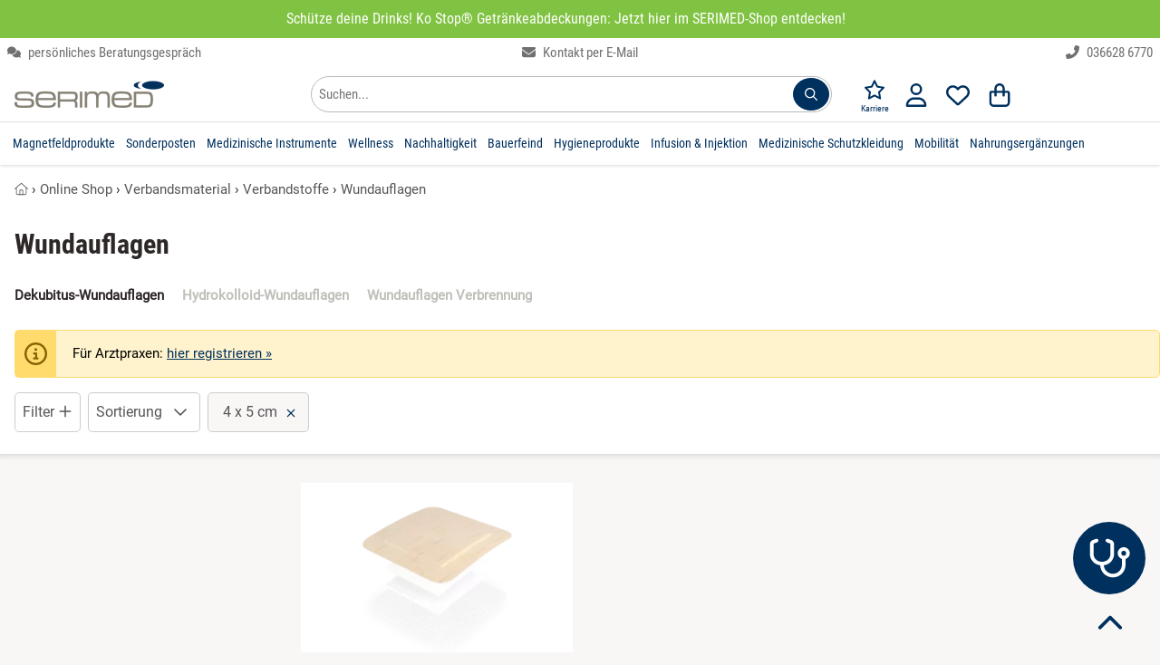

--- FILE ---
content_type: text/html; charset=utf-8
request_url: https://www.serimed.com/shop/verbandsmaterial/verbandstoffe/wundauflagen/_4x5/
body_size: 38034
content:
<!DOCTYPE HTML><html lang='de-DE' dir='ltr' id='root' class=''><head prefix='og: http://ogp.me/ns#  product: http://ogp.me/ns/product#'>  <meta charset='UTF-8'/>  <title>Wundauflagen kaufen ab 27,39 € » online bestellen</title>  <link rel='canonical' href='https://www.serimed.com/shop/verbandsmaterial/verbandstoffe/wundauflagen/_4x5/'/><meta name='google-site-verification' content='ujEPD1ONm4dt2bFwxn_2OOCUKYqdbJ3Cl257fWHAsvk' /><meta name='description' content='Wundauflagen kaufen » hydroaktive, silberhaltige & sterile Auflagen zur Wundversorgung☑️ hier online bestellen ab 27,39 €☑️.' /><meta name='viewport' content='width=device-width, initial-scale=1.0, minimum-scale=1.0, maximum-scale=5.0' /><!--suppress CssInvalidHtmlTagReference --><style>:root { --bg-body: #f9f7f6; --light-bg: #fff; --link_color: var(--dark-bg);}html,body,div,span,object,iframe,h1,h2,h3,h4,h5,h6,p,blockquote,pre,a,address,cite,code,del,dfn,em,img,ins,q,s,small,strike,strong,sub,sup,var,b,u,i,dl,dt,dd,ol,ul,li,fieldset,form,label,legend,table,caption,tbody,tfoot,thead,tr,th,td,article,aside,canvas,details,embed,figure,figcaption,footer,header,menu,nav,output,section,summary,time,mark,video { margin: 0; padding: 0; border: 0; font-size: 100%; text-transform: none; text-indent: 0; text-shadow: none; -webkit-appearance: none;}/* HTML5 display-role reset for older browsers */article,aside,details,figcaption,figure,footer,header,menu,nav,section,img,ul,picture,summary,blockquote { display: block;}html { scrollbar-gutter: stable;}ul { list-style: none;}blockquote,q { quotes: none; margin: 1em 40px;}blockquote:before,blockquote:after,q:before,q:after { content: '';}table { border-collapse: collapse; border-spacing: 0;}table tbody { width: 100%;}p,h1,h2,h3,h4,h5,h6 { font-style: normal; text-decoration: none; letter-spacing: 0; display: block; -webkit-margin-before: 0; -webkit-margin-after: 0; -webkit-margin-start: 0; -webkit-margin-end: 0;}button::-moz-focus-inner { border: 0; padding: 0;}em,.em,i,.i { font-style: italic;}li { display: list-item;}ol { display: block;}ol li { list-style-type: decimal;}button { color: #000;}select { color: #000;}.small { font-size: 0.8rem !important; line-height: 1rem !important;}.xs { font-size: 10px !important;}strong,b,.b { font-weight: bold !important;}.font_normal { font-weight: normal;}select,textarea,input { display: inline-block; font-weight: normal; text-decoration: none; font-family: inherit;}img { max-width: 100%; margin: auto; height: auto; min-height: 1px; max-height: 100%; content-visibility: auto;}iframe { max-width: 100%; margin: auto; min-height: 1px; max-height: 100%;}.hidden { display: none !important;}.block { display: block !important;}.inline { display: inline-block !important;}.i { font-style: italic !important;}.r { text-align: right !important;}.l { text-align: left !important;}.c { text-align: center !important;}.cIL { left: 50%; transform: translateX(-50%);}.j { text-align: justify !important;}.fL { float: left !important;}.fR { float: right !important;}.vT { vertical-align: top !important;}.vM { vertical-align: middle !important;}.vB { vertical-align: bottom !important;}.clear { clear: both !important;}.one_line,.noWrap { white-space: nowrap;}.one_line { overflow: hidden; text-overflow: ellipsis;}.pointer { cursor: pointer !important;}.no_pointer { cursor: default !important;}.no_bold { font-weight: normal;}/*CL-GRID */.grid-wrapper { width: 100%;}.grid-wrapper:after { content: ''; display: table; clear: both;}.grid-1-1,.grid-1-2,.grid-1-3,.grid-2-3,.grid-1-4,.grid-1-5,.grid-2-5,.grid-3-5,.grid-4-5,.grid-1-6,.grid-1-7,.grid-2-7,.grid-3-7,.grid-3-8,.grid-5-8,.grid-1-10,.grid-3-10 { float: left; min-height: 1px;}.grid-1-1 { width: 100%;}.grid-1-2 { width: 50%;}.grid-1-3 { width: 33.3333%;}.grid-2-3 { width: 66.6667%;}.grid-1-4 { width: 25%;}.grid-1-5 { width: 20%;}.grid-2-5 { width: 40%;}.grid-3-5 { width: 60%;}.grid-4-5 { width: 80%;}.grid-1-6 { width: 16.6667%;}.grid-1-7 { width: 14.2857%;}.grid-2-7 { width: 28.5714%;}.grid-3-7 { width: 42.8571%;}.grid-3-8 { width: 37.5%;}.grid-5-8 { width: 62.5%;}.grid-1-10 { width: 10%;}.grid-3-10 { width: 30%;}@media (max-width: 900px) { .grid-at-900-1-1 { width: 100%; } .grid-at-900-1-2 { width: 50%; }}/*OLD MARGINS */.mL0,.mA0 { margin-left: 0 !important;}.mR0,.mA0 { margin-right: 0 !important;}.mT0,.mV0,.mA0 { margin-top: 0 !important;}.mB0,.mV0,.mA0 { margin-bottom: 0 !important;}.pL0,.pA0 { padding-left: 0 !important;}.pR0,.pA0 { padding-right: 0 !important;}.pT0,.pA0 { padding-top: 0 !important;}.pB0,.pA0 { padding-bottom: 0 !important;}.pV0 { padding-top: 0 !important; padding-bottom: 0 !important;}.pB64 { padding-bottom: 64px;}.pH64 { padding: 0 64px;}.pL80 { padding-left: 80px;}.pL24 { padding-left: 24px;}.min_h100 { min-height: 100px;}/* flexbox */.variation_table_wrap { max-height: 338px;}.flex { display: flex; width: 100%;}.direction_row { flex-direction: row; align-items: stretch; flex-wrap: wrap;}.direction_column { flex-direction: column;}.editable .row > .col,.editable .row_1920 > .col { border: 1px dashed #bababa;}.product_list_normal { display: grid; grid-template-columns: repeat(auto-fill, minmax(250px, 1fr)); gap: 16px; justify-items: stretch;}.product_list_normal .product_title { overflow: hidden; max-height: 2.6em;}.product_list_normal .price_old { display: block;}.product_list_normal.vertical { grid-template-columns: repeat(auto-fill, minmax(160px, 1fr));}.product_list_normal.vertical .font_26 { font-size: 14px;}.product_list_normal.vertical .brand { font-size: 11px;}.product_list_normal.vertical .wrapper_price { left: 0; right: unset;}.product_list_normal.vertical .wrapper_price .r { text-align: left !important;}.grid_gallery { display: grid; grid-template-columns: repeat(auto-fill, minmax(190px, 1fr)); gap: 16px; justify-items: stretch;}.grid_modifications { display: grid; grid-template-columns: repeat(auto-fill, minmax(150px, 1fr)); gap: 8px; justify-items: stretch;}/*NEW 12-col GRID */.row,.row_640,.row_1024,.row_1920,.row_nowrap { display: flex; gap: 8px; margin: 0 auto; width: 100%;}.row,.row_nowrap { max-width: 1280px;}.row_640 { max-width: 656px;}.row_1024 { max-width: 1040px;}.row_1920 { max-width: 1920px;}.row_nowrap { flex-wrap: nowrap;}.col_static { flex: 1;}.col { flex-basis: 0; flex-grow: 1; max-width: 100%;}.col_1 { flex: 0 1 8.3333%; overflow: hidden;}.col_2 { flex: 0 1 16.6667%; overflow: hidden;}.col_3 { flex: 0 1 25%; overflow: hidden;}.col_4 { flex: 0 1 33.3333%; overflow: hidden;}.col_5 { flex: 0 1 41.6667%; overflow: hidden;}.col_6 { flex: 0 1 50%; overflow: hidden;}.col_7 { flex: 0 1 58.3333%; overflow: hidden;}.col_8 { flex: 0 1 66.6667%; overflow: hidden;}.col_9 { flex: 0 1 75%; overflow: hidden;}.col_10 { flex: 0 1 83.3333%; overflow: hidden;}.col_11 { flex: 0 1 91.6667%; overflow: hidden;}.col_auto { flex: 1 1 auto;}@media (max-width: 900px) { .row, .row_640, .row_1024, .row_1920 { flex-wrap: wrap; } .row > .col, .row_640 > .col, .row_1024 > .col, .row_1920 > .col, .row > .col_1, .row_640 > .col_1, .row_1024 > .col_1, .row_1920 > .col_1, .row > .col_2, .row_640 > .col_2, .row_1024 > .col_2, .row_1920 > .col_2, .row > .col_3, .row_640 > .col_3, .row_1024 > .col_3, .row_1920 > .col_3, .row > .col_4, .row_640 > .col_4, .row_1024 > .col_4, .row_1920 > .col_4, .row > .col_5, .row_640 > .col_5, .row_1024 > .col_5, .row_1920 > .col_5, .row > .col_6, .row_640 > .col_6, .row_1024 > .col_6, .row_1920 > .col_6, .row > .col_7, .row_640 > .col_7, .row_1024 > .col_7, .row_1920 > .col_7, .row > .col_8, .row_640 > .col_8, .row_1024 > .col_8, .row_1920 > .col_8, .row > .col_9, .row_640 > .col_9, .row_1024 > .col_9, .row_1920 > .col_9, .row > .col_10, .row_640 > .col_10, .row_1024 > .col_10, .row_1920 > .col_10, .row > .col_11, .row_640 > .col_11, .row_1024 > .col_11, .row_1920 > .col_11 { flex: 0 0 100%; }}.mW0 { min-width: 0;}.gap0 { gap: 0;}.gap2 { gap: 2px;}.gap8 { gap: 8px;}.gap16 { gap: 16px;}.gap24 { gap: 24px;}.gap32 { gap: 32px;}.gap60 { gap: 60px;}.do_wrap { flex-wrap: wrap;}.basis6 { flex-basis: 249px;}.basis46 { flex-basis: 46px;}.basis200 { flex-basis: 160px; flex-shrink: 0;}.basis252 { flex-basis: 252px; flex-shrink: 0;}.grid { display: grid;}.grid-cols-2 { grid-template-columns: repeat(2, minmax(0, 1fr));}.grid-cols-3 { grid-template-columns: repeat(3, minmax(0, 1fr));}@font-face { font-family: 'Roboto'; font-style: normal; font-weight: 400; font-display: swap; src: url('/font/roboto-v20-latin-regular.woff2') format('woff2');}@font-face { font-family: 'Roboto Condensed'; font-style: normal; font-weight: 400; font-display: swap; src: url('/font/roboto-condensed-v25-latin-regular.woff2') format('woff2');}@font-face { font-family: 'Roboto Condensed'; font-style: normal; font-weight: 700; font-display: swap; src: url('/font/roboto-condensed-v25-latin-700.woff2') format('woff2');}html { width: 100%; scroll-padding-top: calc(60px + 15px);}.no_scroll { overflow-y: scroll; position: fixed;}*,*:before,*:after { box-sizing: border-box;}body { overflow-x: hidden; line-height: 1; font-size: 16px; font-family: "Roboto", sans-serif; font-weight: normal; color: var(--text-color); background: var(--bg-body); position: relative; -webkit-text-size-adjust: none; -webkit-font-smoothing: antialiased;}body.voucher,body.shop,.condensed { font-family: "Roboto Condensed", sans-serif;}.condensed-light { font-family: "Roboto Condensed", sans-serif; font-weight: 300 !important;}.fa-stack { display: inline-block; height: 2em; line-height: 2em; position: relative; vertical-align: middle; width: 2.5em;}.fa-stack-1x,.fa-stack-2x { left: 0; position: absolute; text-align: center; width: 100%;}.fa-stack-1x { line-height: inherit;}.fa-stack-2x { font-size: 2em;}.svg-inline--fa { display: inline !important; align-self: center; height: 1em; overflow: visible; vertical-align: -0.125em; margin: 0 0.3em; width: 1em; fill: currentColor;}.grey_svg { color: #555555;}.fa_facebook-square { fill: #3b5998; background-image: linear-gradient(to bottom, transparent 20%, white 20%, white 93%, transparent 93%); background-size: 55%; background-position: 70% 0; background-repeat: no-repeat;}/** lazysizes */.wa { width: auto !important;}a[rel=noopener] img { width: auto;}/** Grid */.grid-wrapper { max-width: 1280px; margin: 0 auto;}.error,.info,.notice,.alert_box.success { border: 1px solid #ddd; padding: 16px 8px 16px 55px; margin: 16px 0; position: relative; color: #000; line-height: 1.3em; box-shadow: none;}.alert_box-large { border: 1px solid #ffeeba; background: #fff3cd; line-height: 1.3em; box-shadow: none;}.alert_box-large .icon_box { color: #856404;}.uppercase { text-transform: uppercase;}.error { background-color: #F9E5E6; border-color: #FAD2D3;}.info { background-color: #fff3cd; border-color: #ffdb6d;}.success { background-color: #f8f8f8; border-color: #23a800;}.alert_box .icon_box { font-size: 25px; position: absolute; top: 0; left: 0; margin: 0; padding: 10px; height: 100%;}.alert_box.error .icon_box { color: #F02932; background: #FAD2D3;}.alert_box.success .icon_box { color: #23a800; background: #DFF2BF;}.alert_box.info .icon_box { color: #856404; background: #ffdb6d;}.opacity_50 { opacity: 0.5;}.opacity_80 { opacity: 0.8;}p { font-size: 1rem; line-height: 1.65em; white-space: normal;}.ul { list-style: initial; margin-left: 20px;}.h1 { color: #767676; font-size: 14px; line-height: 1rem; font-weight: normal;}.h2 { font-weight: normal; font-size: 1.5rem; line-height: 110%; margin: 16px 0; display: block;}.h1-large,h3,.h3,.mce-edit-focus.editable span.h3 { display: block; font-weight: bold; font-size: 20px; line-height: 24px; margin: 8px 0 16px 0; word-break: normal;}h3,.h3,.mce-edit-focus.editable span.h3 { color: var(--link_color);}.white .editable,.bg_dark .editable { color: black;}.editable h4 { color: blue;}h4,.h4 { display: block; font-weight: bold; font-size: 1rem; line-height: 1.65rem;}article ol > li,article ul > li { margin-bottom: 0.3em;}a { transition: color 0.2s; text-decoration: none; color: var(--link_color);}a:hover { cursor: pointer; text-decoration: underline;}.list.check_list .item { list-style-type: none; margin-bottom: 1em; margin-left: 1.5em; position: relative;}.list.check_list .item:before { content: "\2714"; position: absolute; left: -20px;}/* ARTICLE */.wrap-article p { margin-bottom: 8px; min-height: 16px;}.wrap-article table p { margin: 4px 0;}.wrap-article ul,.list-disc { list-style: disc;}.wrap-article ul li,.wrap-article ol li { margin-bottom: 8px; margin-left: 20px; line-height: 1.65rem;}.list-disc li { margin-left: 20px; line-height: 1.65rem;}.clean-table,.clean-table tr,.clean-table td { border: 0; background: #fff;}.wrap-article table { margin: 16px 0; width: 100%;}.wrap-article table td,.wrap-article table th { border: solid 1px #ddd; padding: 8px;}/* SIDEBAR FRAGE TABS */.anchor { position: absolute; margin-top: -125px;}.underline { text-decoration: underline;}.black-borders td,.black-borders { border: solid 1px #ddd;}.border_black { border: solid 1px #1a1a1a;}.border_dark { border: solid 1px var(--dark-bg);}.border_black_2x { border: solid 2px #1a1a1a;}.border_green_2x { border: solid 2px #23a800;}hr { clear: both; border: none; border-bottom: 1px solid #E3E1E1;}.grey_text,.underline.grey_text { color: #707070;}.dark-grey,.dark-grey:after,.dark-grey:before,a.dark-grey { color: #565656;}.dark-grey-bg { background: #565656 !important; color: white !important;}.body-bg { background: var(--bg-body) !important;}.grey-9,.grey-9:after,.grey-9:before,a.grey-9 { color: #999999;}.light-black { color: #3B3B39;}.border_light_black { border: 1px solid #3B3B39;}.border_grey { border: 1px solid #ccc;}.border_primary { border: 1px solid var(--dark-bg);}.gold { color: #F5AE0A;}.blue { color: #0084c2;}.red,.red:after,.red:before,a.red { color: #c80c39 !important;}.orange { color: #ff9818 !important;}.svg_map { fill: var(--dark-bg);}.svg_map:hover { fill: #FF8E3D;}.svg_map_wrapper { max-height: 380px;}.add-wishlist { z-index: 100; height: 25px; width: 25px;}.add-wishlist .svg-inline--fa { height: 25px; width: 25px;}.add-wishlist .fa-stack-1x:first-child { width: 22px; left: 1px;}/*products slider */.slider_products_container .add-wishlist { display: none !important;}.slider_products_container .price_old { display: block; font-size: 14px; margin-top: 4px;}.slider_products_container::after { content: ''; padding-right: 16px;}.slider_products { scrollbar-width: none; overflow-x: scroll; scroll-behavior: smooth; scroll-snap-type: x mandatory;}.slider_products .product_normal { flex-basis: 278px; flex-shrink: 0; margin: 8px; white-space: normal; scroll-snap-align: center;}.price_old { font-size: 16px;}.teaser_controls .svg-inline--fa,.swiper-button-prev .svg-inline--fa,.swiper-button-next .svg-inline--fa { width: 40px; height: 40px; padding: 8px; speak: none; color: #1a1a1a; position: relative; top: calc(50% - 20px); background: white;}.border-top { border-top: 1px solid #E3E1E1;}.border_left_dropdown { border-left: 1px solid #E3E1E1; margin-left: 14px;}.border_bottom { border-bottom: 1px solid #E3E1E1;}.border_2x { border-width: 2px;}.border_bottom:last-child { border-bottom: none;}.start .breadcrumb { display: none;}/** * LightBox**/.close_fullscreen { display: block; position: fixed; top: 25px; right: 25px; font-size: 2.5rem; color: #999; z-index: 100; border: none; background: none; cursor: pointer; content: "\00d7";}.close_fullscreen:hover { color: #fff;}#lightbox { display: none;}.lightbox_on { position: fixed; overflow-y: scroll;}.lightbox_on #lightbox { position: fixed; width: 100%; height: 100%; top: 0; left: 0; z-index: 100001; overflow: auto; background: rgba(0, 0, 0, 0.4); padding: 16px; display: flex; justify-content: center; align-items: center;}.lightbox_on #lightbox_content { min-height: 200px; position: relative; width: 800px; background: #fff; border: 1px solid #ddd; border-radius: 2px; padding: 16px; margin: auto;}.lightbox-voucher-custom { margin-bottom: 66px !important;}#voucher-custom-form { position: absolute; right: 39px; top: 16px; width: 300px; z-index: 100;}/* LIST */.list.article-list { list-style: none; margin: 0; padding: 0;}.list.article-list > .item { display: inline-block; vertical-align: top; margin-bottom: 25px;}.list.article-list > .item .top { /*color: #333;*/ word-break: normal;}.list.article-list > .item .top > .category,.list.article-list > .item .top > .date { font-size: 0.9em; color: #aaa; text-transform: uppercase; margin: 10px 0 3px 0;}.list.article-list > .item .top > .title { font-size: 1.1em; line-height: 1.3em; margin-top: 0;}.list.article-list > .item:hover .top > .title { color: #0277BD; text-decoration: underline;}.box.list.article-list { padding: 16px;}.autocomplete_suggestion { position: absolute; background: #fff;}.autocomplete_val { overflow: hidden; text-overflow: ellipsis; white-space: nowrap;}.autocomplete.pL32 { padding-left: 32px !important;}.map_wrap .t_18 { top: 12px; left: -28px; font-size: 24px;}.map_wrap .element .user-interaction { height: 56px;}.map_wrap .element.pA0 .icon_label { left: 34px;}/* FOOTER */#footer { overflow: hidden; min-height: 65px; width: 100%; z-index: 10;}#footer a.block_900 { text-decoration: underline;}#footer #to-top { bottom: 16px; right: 16px; cursor: pointer; position: fixed;}.scrolled #footer #to-top { display: block;}.list { margin-left: 0; padding: 0; list-style: none; line-height: 1.65rem;}.list.link_list { columns: 3; line-height: 1.1rem;}.list.link_list_6 { columns: 6;}.list_2col,.list.list_2col { columns: 2;}.list_4col { columns: 4;}.list_admin { margin-left: 0; padding: 0; list-style: none; line-height: 1rem;}.list_admin li { padding: 5px 0;}.maxWidth { width: 100% !important;}.element .user-interaction[disabled] { color: #777; cursor: not-allowed;}.wrap-global-message { background: rgba(0, 0, 0, 0.2); height: auto; position: fixed; width: 100%; z-index: 10000;}#global-message { margin: 10px auto; padding: 20px 0;}.wrap-global-message #global-message:empty { display: none;}/*Maps*/.map { height: 400px;}.hide_empty:empty { display: none !important;}/*TODO: tinymce styles */.editable.mce-content-body * a:not(.btn) { color: #23a800;}table.alias th { padding: 10px;}table.alias td { vertical-align: middle;}table.alias .clForm .element { margin-bottom: 5px;}.no_hover:hover { background-color: inherit !important; text-decoration: none;}.no_deco_hover:hover { text-decoration: none;}.bB2green { border-bottom: 2px solid #23a800;}.bBDotted { border-bottom: 1px dotted #ccc;}.h100 { height: 100%;}.w50 { width: 50% !important;}.w80 { width: 80%;}.w90 { width: 90%;}.w95 { width: 95%;}.w100 { width: 100% !important;}table.w100 { display: table !important; max-width: initial !important;}table.maxW360 { max-width: 360px !important;}.absBL { position: absolute !important; bottom: 0; left: 0;}.absBR { position: absolute; bottom: 0; right: 0;}.absT { position: absolute; top: 0; left: 0; right: 0;}.absTL { position: absolute; top: 0; left: 0;}.absTR { position: absolute; top: 0; right: 0;}.absR { position: absolute; right: 0;}.absVcenter { position: absolute; top: 50%; transform: translateY(-50%);}.justify,.flex_justify { justify-content: space-between;}.reference_separator:after { content: '-'; position: absolute; top: calc(50% - 8px); right: -2px; font-weight: bold;}.lHn { line-height: normal;}.rel { position: relative !important;}.posTL { top: 0 !important; left: 0 !important;}.green { color: #23a800;}.color_primary,#footer .bg_dark .white a.color_primary { color: var(--dark-bg) !important;}.bg_dark .wrapper_fade .color_primary { color: white !important;}.wrapper_fw { width: 100%;}#section { opacity: 1; transition: opacity 0.2s ease-out; min-height: 50vh; padding-bottom: 64px;}#section.fog { opacity: 0.3;}.fog #header,.fog #section,.fog #footer { opacity: 0.3;}.flex_center,.flex_Vcenter { display: flex; align-items: center;}.flex_center { justify-content: center;}.flex_start { justify-content: start;}.flex_end { justify-content: end;}/*************************************************************************************** * new Margins****************************************************************************************/.maxW { max-width: 100% !important;}.maxW136 { max-width: 136px;}.maxW180 { width: 100%; max-width: 180px;}.maxW240 { max-width: 240px;}.maxW300 { max-width: 300px;}.maxW360 { max-width: 360px;}.maxW500 { max-width: 500px;}.maxW640 { max-width: 640px;}.maxH3_5em { max-height: 3.5em;}.maxH100 { max-height: 104px;}.maxH128 { max-height: 128px;}.last-no-border:last-child { border: none;}.shadow { box-shadow: 0 3px 6px #00000029;}.shadow_large { box-shadow: 0 12px 20px #00000029;}.shadow_hover:hover { box-shadow: 0 8px 16px rgba(0, 22, 63, 0.1); text-decoration: none;}.hover_grey_bg:hover { background-color: #f5f5f5;}.hover_border_black:hover { border-color: #1a1a1a;}.no_overflow { overflow: hidden;}.overflow_show { overflow: visible;}.overflow_auto { overflow-x: auto;}.overflow_force { overflow-wrap: break-word;}.shadow_bottom { box-shadow: 0 1px 3px #00000029;}/*Box*/.box_white { padding: 8px; background-color: #fff; color: #10100f;}.bg_opt_white { padding: 16px; background: var(--light-bg);}.box .label,.box_white .label { font-size: 21px; padding: 8px 0; width: 100%; color: #10100f; margin-bottom: 16px; font-weight: bold;}.no_border { border: none !important; outline: none;}/**contact */.img_wrap_contact { border-radius: 50%; width: 104px; height: 104px; overflow: hidden; border: 2px solid #fff;}.bR50 { border-radius: 50%;}.phone-box { color: #F9F9F9; background: var(--dark-bg); border-radius: 3px; padding: 4px;}/** * LightBox**/#clLB { height: 100%; left: 0; position: fixed; top: 0; width: 100%; z-index: 100000; display: none;}#clLB > .bg { background-color: rgba(0, 0, 0, 0.4); width: 100%; height: 100%; position: fixed; outline: none; overflow: scroll; display: flex; padding: 16px;}#clLB > .bg > .content { max-width: 1080px; min-width: 270px; width: 100%; background: white; margin: auto; padding: 16px; position: relative;}body.clLB { overflow: hidden;}body.clLB #clLB { display: block;}.lightbox { position: fixed; inset: 0; background: rgba(0, 0, 0, 0.5); z-index: 1000; overflow: hidden; overscroll-behavior: contain;}/** backgrounds */.bg_green { background-color: #23A800 !important; color: #fff;}.bg_grey { background: #f5f3f1 !important;}.bg_red { background: #c80c39 !important;}.bg_dark { background: var(--dark-bg) !important; color: #fff;}.bg_orange { background: #ff9818 !important;}.bg_light,.bg_light .wrap-article { background: var(--light-bg);}.bg_light_opacity80 { background-color: rgba(232, 237, 212, 0.8); color: #000;}.bg_white,.wrap-article.bg_white,.bg_forced_white { background: #fff !important;}.bg_white_opacity_50 { background-color: #FFFFFF50;}.bg_f2 { background: #F2F2F2;}.bg_light_grey { background: #F0EFEB;}.filter-content { position: fixed; top: 0; left: 0; -webkit-transform: translateX(100%); transform: translateX(100%); transition: transform 330ms ease-out; width: 100%; height: 100%; overflow-y: auto; -webkit-overflow-scrolling: touch; z-index: 1000; white-space: normal;}.mWc30 { max-width: calc(100% - 30px);}input:-webkit-autofill::first-line { font-family: "Roboto", sans-serif !important; font-size: 1.2rem;}.bg_dark80 { background: rgba(0, 62, 31, 0.8);}table.accounting { margin: 0 auto;}table.accounting td { padding: 8px; text-align: right;}.polygon_divider { width: 136px; height: 100%; left: -1px !important;}/*************************************************************************************** * Print Styles****************************************************************************************/@media print { #header, #footer, .breadcrumb, .clForm, form, input, select, textarea, button, .btn, .clipboard, .dropdown, .dropdown_trigger, #cancel_all, .highlight_row input[type="checkbox"], #to-top { display: none !important; } body { background: white; font-size: 12pt; } #section { padding: 0; } .row { page-break-inside: avoid; } a { text-decoration: none; color: inherit; } a[href]:after { content: none; }}/**colors */.white,.white a { color: #fff !important;}strong > a { font-weight: bold;}.grey,.grey:after,.grey:before,a.grey { color: #767676 !important;}.grey_light,.black.grey_light { color: #C1BFBA !important;}.detail_ship_icon { color: var(--link_color);}.btn_link { background: none !important; border: none !important; padding: 0 !important; font: inherit; cursor: pointer; outline: inherit;}.head_titles { padding: 0 2px;}/*sizes */.font-1 { font-size: 1rem !important;}.font_9 { font-size: 9px;}.font_10 { font-size: 10px;}.font_12 { font-size: 12px;}.font_14 { font-size: 14px;}.font_15 { font-size: 15px;}.font_16 { font-size: 16px;}.font24 { font-size: 24px; line-height: 32px;}.font32 { font-size: 32px; line-height: 43px;}.font44 { font-size: 44px; line-height: 52px;}.font_18,.btn.font_18,.h2.font_18 { font-size: 18px;}.font_20,.btn.font_20 { font-size: 20px;}.font_22 { font-size: 22px;}.font_24 { font-size: 24px;}.font_26 { font-size: 26px;}.font_28 { font-size: 28px;}.font_30 { font-size: 30px;}.font_32 { font-size: 32px !important;}.font_36 { font-size: 36px !important;}.font_40 { font-size: 40px; line-height: 1.3em;}.font_44 { font-size: 44px;}.font_48 { font-size: 48px;}.font_64 { font-size: 64px;}.font_68 { font-size: 68px;}.font_80 { font-size: 80px;}.Lh1 { line-height: 1rem !important;}.Lh110 { line-height: 1.1;}.Lh120 { line-height: 1.2;}.Lh130 { line-height: 1.3 !important;}.Lh140 { line-height: 1.4 !important;}.Lh150 { line-height: 1.5 !important;}.Lh160 { line-height: 1.6 !important;}.Lh170 { line-height: 1.7 !important;}.Lh180 { line-height: 1.8 !important;}.Lh200 { line-height: 2;}.Lh24 { line-height: 24px;}.Lh28 { line-height: 28px;}.Lh32 { line-height: 32px;}.Lh38 { line-height: 38px !important;}.Lh48 { line-height: 48px !important;}.Lh_input { height: 3rem !important;}.Lh_btn,.Lh_btn p { line-height: 32px !important;}.black,.black .green { color: var(--text-color) !important;}a.no_deco:hover { text-decoration: none !important;}/*icons */.check-after:after { content: "✓"; color: #23a800; display: inline-block; font-weight: bold; font-size: 18px; vertical-align: -0.125em; margin-left: 8px; opacity: 0; transition: opacity 0.3s ease-out;}.check-after-visible:after { opacity: 1; transition: none;}.text-color,.color_text,.text-color .breadcrumb ol li { color: #2D2827;}.line_through { text-decoration: line-through;}.add-wishlist.active .white { color: red !important;}.add-wishlist.active .grey_text { color: white !important;}.more_detail { padding-left: 20px;}.check_list li { list-style: none; margin-left: 0 !important; margin-bottom: 0 !important; padding-left: 20px; position: relative;}.li_pV4 li { padding-top: 4px; padding-bottom: 4px;}.li_pV8 li { padding-top: 8px; padding-bottom: 8px;}.check_list li:before { content: '✓'; font-weight: bold; font-size: 20px; line-height: 16px; position: absolute; left: 0; color: #23a800;}.check_list.color_primary li:before { color: var(--dark-bg);}.check_list.black li:before { color: black;}.w2em { width: 2em;}.w200px { width: 200px;}.w278px { width: 278px;}.mW42 { max-width: 42px;}.mW360 { max-width: 360px; min-width: 270px;}.mW468 { max-width: 468px;}.mW624 { max-width: 624px !important; min-width: 270px !important;}.usp_headline { color: var(--dark-bg); font-size: 20px; margin-bottom: 5px;}#footer .usp_headline { color: white;}</style><link rel='stylesheet' href='/file/css/509!subshop_mmenu!global!subshop_serimed.css'><link rel='preload' type='font/woff2' as='font' href='/font/roboto-v20-latin-regular.woff2' crossorigin='anonymous'><link rel='preload' type='font/woff2' as='font' href='/font/roboto-condensed-v25-latin-regular.woff2' crossorigin='anonymous'><link rel='preload' type='font/woff2' as='font' href='/font/roboto-condensed-v25-latin-700.woff2' crossorigin='anonymous'><!--suppress CssInvalidHtmlTagReference --><style>@media (min-width: 901px) { .xs { font-size: 0.8rem !important; line-height: 1rem !important; } .font_9 { font-size: 10px; } #search_form { float: right; max-width: 100%; min-width: 570px; } .show_900, .hide_desktop { display: none; } .uppercase_desktop { text-transform: uppercase; } .border_left_desktop { border-left: 1px solid #E3E1E1; } .flex_sticky { position: sticky; top: 16px; align-self: flex-start; } #menu-wrapper, .variation_table_wrap { scrollbar-width: thin; } #menu-wrapper::-webkit-scrollbar, .variation_table_wrap::-webkit-scrollbar { width: 5px; } #menu-wrapper::-webkit-scrollbar-track, .variation_table_wrap::-webkit-scrollbar-track { background: #f1f1f1; } #menu-wrapper::-webkit-scrollbar-thumb, .variation_table_wrap::-webkit-scrollbar-thumb { background-color: #c1c1c1; border-radius: 20px; } .category-list, .category-list .body-bg { background: white !important; } .category-list .border_bottom { border-bottom: none !important; } .category-list .header-menu.pH16 { padding-right: 0 !important; padding-left: 0 !important; box-shadow: none; } .category-list .mobile-trigger { width: 40px; } .category-list .menu-link { width: calc(100% - 40px); } .revert_row_desktop { flex-direction: row-reverse; } .product_list_normal.vertical { grid-template-columns: repeat(auto-fill, minmax(280px, 1fr)); } .product_list_normal.vertical .img_wrap img { width: 100%; } .wrap-article table { height: auto !important; display: block !important; max-width: fit-content; overflow-x: auto !important; padding: 1px; } .wrapper_login { min-width: 330px; } .head_nav li { display: block; float: left; padding: 16px 6px; } .head_nav li:hover, .head_nav li:focus-within, .head_nav li.active { cursor: pointer; z-index: 50; } .head_nav li .wrapper_fw { visibility: hidden; opacity: 0; transition: opacity 130ms ease-out; min-width: 5rem; position: absolute; margin-top: 16px; left: 0; display: block; width: 100%; } .head_nav li:hover > .wrapper_fw, .head_nav li:focus-within > .wrapper_fw, .head_nav li .wrapper_fw:hover, .head_nav li .wrapper_fw:focus { visibility: visible; opacity: 1; } .head_nav .wrapper_fw li { min-width: 25%; padding: 16px; } .tox.tox-tinymce-inline { min-width: 638px; } .private #headerSection .wrapper_logo { display: none; }}@media (max-width: 900px) { .shop_product_detail #footer, .shop_checkout #footer { margin-bottom: 130px; } .row_reverse_900 { flex-direction: column-reverse; } .corner_ribbon { top: 8px; font-size: 15px; } .element.pA0_900.textelement label, .element.pA0_900.selectelement label { left: 10px; } .youtube_container .fa_youtube { font-size: 48px; } .vertical_scroll, .vertical_scroll_900 { overflow-x: scroll; -ms-overflow-style: none; } .vertical_scroll::-webkit-scrollbar, .vertical_scroll_900::-webkit-scrollbar { display: none; } .list_4col { columns: 3; } /*START */ .font_20_900 { font-size: 20px !important; } .font_22_900 { font-size: 22px; } .font_30_900 { font-size: 30px !important; } .font_64_900 { font-size: 64px; } .hide_900 { display: none !important; } /*fonts */ .font_1_900 { line-height: 1; font-size: 1rem; } .font_9_900 { font-size: 9px !important; } .font_11_900 { font-size: 11px !important; } .font_12_900 { font-size: 12px !important; } .font_14_900 { font-size: 14px; } .font_15_900 { font-size: 15px !important; } .font_16_900 { font-size: 16px; } .font_18_900 { font-size: 18px; } .font_24_900 { font-size: 24px !important; } .font_38_900 { font-size: 38px !important; } .font_normal_900 { font-weight: normal; } #headerSearch button:after { content: ''; } #headerSearch { padding-top: 13px; } .swap-slider > .mask { padding-bottom: 20px; } .shop .swap-slider > .mask { padding-bottom: 50px; /*in use*/ } #headerTop { display: none; } #section { padding-bottom: 16px; } figcaption { padding: 5px; } .wrap-article p iframe { margin-bottom: 1em; } .wrap-article-list .teaser .h2 { font-size: 1.4em; color: #000; font-weight: 700; } figure > img { height: inherit; } .swap-slider > .nav { text-align: center; width: 100%; } .w100_900 { width: 100% !important; } #voucher-custom-form .title { height: auto !important; } .lightbox-voucher-custom { margin-bottom: 0 !important; } .static_900 { position: static !important; } .shop_voucher_detail .breadcrumb, .shop_product_detail .breadcrumb { display: none; } /**VOUCHER START* todo: remove! */ .voucher-start .breadcrumb, .video #video_left, .video #video_right { display: none; } .voucher-h2 { font-size: 1.6rem; } .voucher .video .btn { width: 45%; font-size: 1rem; line-height: 2rem; left: 0; padding: 4px 5px; } .voucher .gift-voucher a { width: 130px; height: 130px; line-height: 130px; font-size: 2.4rem; margin: 0 auto; display: block; } .voucher .gift-box-wrapper { height: auto; margin-bottom: 0; } .voucher .voucher-audience .btn { font-size: 0.9rem; line-height: 1.5rem; } .voucher .voucher-audience .btn-wrapper { padding: 0 10px; } .voucher .voucher-audience .stock { padding-bottom: 0; height: auto; } /*new Menu 2019 */ .show-search #header { height: 120px; box-shadow: none; } #menu-wrapper { -webkit-transform: translateX(100%); transform: translateX(100%); width: 100vw; padding-bottom: 64px; } .login .svg-inline--fa { width: 20px; height: 20px; } .w100vw_900 { width: 100vw; } /*checkout */ .shop_checkout .h3 { font-size: 0.9rem; } .shop_checkout .h1-large { font-size: 1.2rem; line-height: 1.5rem; display: block; width: 100%; } .shop_checkout .shop-product .product-title { padding-left: calc(30% + 5px); } .shop_checkout #headerSection { height: 60px; } .shop_checkout #menu:after { line-height: 4rem; background: #F9F9F9; } .checkout-head .step_name { font-size: 0.9rem; } .grand-total { position: fixed; bottom: 64px; padding: 8px 8px 0; background: white; left: 0; width: 100%; z-index: 90; } .grand-total hr { display: none; } #footer .back-to-cart { display: block; width: 100%; text-align: center; margin: 1rem 0; } .sticky_bottom { position: fixed !important; bottom: 0; width: 100% !important; left: 0; z-index: 100; border-radius: 0 !important; line-height: 34px !important; font-size: 2rem !important; } .sticky_bottom_900 { position: fixed !important; bottom: 0; left: 0; width: 100% !important; z-index: 100; padding: 8px 0; background: white; height: 64px; } .checkout_footer { margin-bottom: 250px; padding: 0 5px; } /*LAYOUT */ .flex_justify_c_900 { justify-content: center; } .mT_neg32, .mT_neg64, .mT_neg100 { margin-top: 0; } .rel_900 { position: relative !important; top: 0; transform: unset; } .h100 { height: auto; } .h100.row_nowrap, .h100.teaser_controls { height: 100%; } .w50px_900 { width: 50px; } .mL0_900, .mA0_900 { margin-left: 0 !important; } .mA0_900, .mR0_900 { margin-right: 0 !important; } .mT0_900, .mV0_900, .mA0_900 { margin-top: 0 !important; } .mA0_900, .mB0_900, .mV0_900, .mA0_900 { margin-bottom: 0 !important; } .m0a_900 { margin: 0 auto !important; } .pL0_900, .pA0_900, .pH0_900 { padding-left: 0 !important; } .pR0_900, .pA0_900, .pH0_900 { padding-right: 0 !important; } .pT0_900, .pA0_900, .pV0_900 { padding-top: 0 !important; } .pB0_900, .pA0_900, .pV0_900 { padding-bottom: 0 !important; } .pL8_900 { padding-left: 8px !important; } .mR4_900 { margin-right: 4px !important; } .mT4_900 { margin-top: 4px !important; } .mA8_900 { margin: 8px; } .pV12_900 { padding: 12px 0; } .pV8_900_a a { padding: 8px 0; display: block; } .pR32_900 { padding-right: 32px; } .btn.btn_big { padding: 8px 10px; } .c_900 { text-align: center !important; } .l_900 { text-align: left !important; } img.c_900 { margin-right: auto !important; margin-left: auto !important; } .black_900 { color: #000 !important; } .show_900 { display: block !important; } .inline.show_900 { display: inline-block !important; } .shadowT_900 { box-shadow: 0 -3px 10px 1px rgba(0, 0, 0, 0.2); } .block_900 { display: block !important; } .swiper-button-next, .swiper-button-prev { display: none; } .close_fullscreen { top: 10px; right: 0; } /*shop product list */ .filter-content .overlay { width: 10%; } .filter-content .overlay_content { width: 90%; } #headerSearch { padding: 10px; box-shadow: 0 1px 3px #00000029; } .shop_voucher_activation .img_wrap { width: 164px; margin: 0 auto; } .shop_voucher_activation .alert_box { margin-top: 0; } .pB8_900 { padding-bottom: 8px; } .pH8_900 { padding-left: 8px; padding-right: 8px; } .pH16_900 { padding-left: 16px; padding-right: 16px; } .mB4_900 { margin-bottom: 4px; } .mB8_900, .mV8_900 { margin-bottom: 8px; } .mV8_900 { margin-top: 8px; } .col_reverse_900 { flex-direction: column-reverse; } .col_3_900 { flex: 0 1 25%; overflow: hidden; } .col_900 { flex-basis: 0; flex-grow: 1; max-width: 100%; } .col_6_900 { flex: 0 1 50%; overflow: hidden; } .pV8_900 { padding-top: 8px; padding-bottom: 8px; } .pT16_900 { padding-top: 16px; } .pB16_900 { padding-bottom: 16px; } .pA8_900 { padding: 8px; } .pR8_900 { padding-right: 8px !important; } .pA16_900 { padding: 16px; } .mT8_900 { margin-top: 8px; } .mT16_900, .mV16_900 { margin-top: 16px; } .mB16_900, .mV16_900 { margin-bottom: 16px; } .mT32_900, .mV32_900 { margin-top: 32px; } .mB32_900, .mV32_900 { margin-bottom: 32px; } .pT32_900, .pV32_900 { padding-top: 32px !important; } .pB32_900, .pV32_900 { padding-bottom: 32px !important; } .bg_white_900 { background: white; } .element > .tip, .wrap900 { white-space: initial; } .product_list_normal { grid-template-columns: repeat(auto-fill, minmax(160px, 1fr)); } .product_list_normal .product_title { font-size: 14px; } .gap0_900 { gap: 0; } .maxW180_900 { max-width: 180px; } .maxW360_900 { max-width: 360px; } .rotate_900 { transform: rotate(90deg); } .no_br br { display: none; } .list.link_list_6, .list.link_list { columns: 2; } table.grey-borders { height: auto !important; overflow-x: auto; max-width: 100%; display: block; } table.grey-borders td p, table.grey-borders td ul { white-space: nowrap; } .wa_900 { width: auto !important; } .paypal-button-text { font-size: 9px; } .amazonpay-button-view1 { grid-template-columns: 4% 0 6% 1fr 6% 10% 4%; } .invisible_900 { visibility: hidden; } .polygon_divider { width: 100%; height: 8vw; }}@media (max-width: 600px) { .voucher .shop-product-details table > tbody > tr > td, .voucher .shop-product-details colgroup col { width: 100% !important; display: block !important; } .shop-product-detail-left { padding-right: 0; } .shop-product-detail-right { padding-left: 0; border-left: none; } .wrap-article-list .label { font-size: 1.2em; line-height: 1.5em; font-weight: 700; } img.fL { float: none !important; } .wrap-article table, .wrap-article table.w100 { max-width: 100% !important; overflow-x: auto !important; display: block !important; }}</style><link rel='apple-touch-icon' sizes='180x180' href='/apple-touch-icon.png'><link rel='icon' type='image/png' sizes='32x32' href='/favicon-32x32.png'><link rel='manifest' href='/site.webmanifest'><script>  /* * Loading attribute polyfill - https://github.com/mfranzke/loading-attribute-polyfill * @license Copyright(c) 2019 by Maximilian Franzke */!function(e,t){"use strict";var a,r,n={rootMargin:"256px 0px",threshold:.01,lazyImage:'img[loading="lazy"]',lazyIframe:'iframe[loading="lazy"]'};"IntersectionObserver"in window&&(a=new IntersectionObserver(function(e,t){e.forEach(function(e){if(0!==e.intersectionRatio){var a=e.target;t.unobserve(a),c(a)}})},n)),r="requestAnimationFrame"in window?window.requestAnimationFrame:function(e){e()};var o="[data-uri]";function i(e,t){var r=e.querySelector(n.lazyImage+","+n.lazyIframe);void 0!==a?(function(e,t){e.dataset.lazySrc=e.getAttribute("src"),e.getAttribute("srcset")&&(e.dataset.lazySrcset=e.getAttribute("srcset")),e.setAttribute("src",t),e.removeAttribute("srcset"),a.observe(e)}(r,o),"picture"===t.tagName.toLowerCase()&&function(e,t){var r=document.createElement("source");r.setAttribute("srcset",t),r.dataset.lazyRemove=!0,e.insertBefore(r,e.firstChild);var n=e.querySelector("img");n&&a.observe(n)}(t,o)):r.setAttribute("lazyload",1)}function c(e){var t,a;"picture"===e.parentNode.tagName.toLowerCase()&&(t=e.parentNode,(a=t.querySelector("source[data-lazy-remove]"))&&t.removeChild(a)),e.dataset.lazySrcset&&(e.setAttribute("srcset",e.dataset.lazySrcset),delete e.dataset.lazySrcset),e.setAttribute("src",e.dataset.lazySrc),delete e.dataset.lazySrc}function s(){document.querySelectorAll("noscript."+e).forEach(function(e){var t=e.textContent||e.innerHTML,a=document.createElement("div");a.innerHTML=t;var r=e.parentNode;"loading"in HTMLImageElement.prototype&&"loading"in HTMLIFrameElement.prototype||i(a,r),r.replaceChild(a.firstElementChild,e)}),window.matchMedia("print").addListener(function(e){e.matches&&document.querySelectorAll(n.lazyImage+"[data-lazy-src],"+n.lazyIframe+"[data-lazy-src]").forEach(function(e){c(e)})})}/comp|inter/.test(document.readyState)?r(s):"addEventListener"in document?document.addEventListener("DOMContentLoaded",function(){r(s)}):document.attachEvent("onreadystatechange",function(){"complete"===document.readyState&&s()})}("loading-lazy");  var DEV = false;  </script></head><body itemscope itemtype='https://www.schema.org/WebPage' class='shop_list'>   <!--Font Awesome Pro 6.4.0 by @fontawesome - https://fontawesome.com    License - https://fontawesome.com/license (Commercial License)    -->    <svg style="display: none;"><symbol id="brands_youtube" viewBox="0 0 576 512"><path d="M549.655 124.083c-6.281-23.65-24.787-42.276-48.284-48.597C458.781 64 288 64 288 64S117.22 64 74.629 75.486c-23.497 6.322-42.003 24.947-48.284 48.597-11.412 42.867-11.412 132.305-11.412 132.305s0 89.438 11.412 132.305c6.281 23.65 24.787 41.5 48.284 47.821C117.22 448 288 448 288 448s170.78 0 213.371-11.486c23.497-6.321 42.003-24.171 48.284-47.821 11.412-42.867 11.412-132.305 11.412-132.305s0-89.438-11.412-132.305zm-317.51 213.508V175.185l142.739 81.205-142.739 81.201z"/></symbol><symbol id="brands_instagram" viewBox="0 0 448 512"><path d="M224.1 141c-63.6 0-114.9 51.3-114.9 114.9s51.3 114.9 114.9 114.9S339 319.5 339 255.9 287.7 141 224.1 141zm0 189.6c-41.1 0-74.7-33.5-74.7-74.7s33.5-74.7 74.7-74.7 74.7 33.5 74.7 74.7-33.6 74.7-74.7 74.7zm146.4-194.3c0 14.9-12 26.8-26.8 26.8-14.9 0-26.8-12-26.8-26.8s12-26.8 26.8-26.8 26.8 12 26.8 26.8zm76.1 27.2c-1.7-35.9-9.9-67.7-36.2-93.9-26.2-26.2-58-34.4-93.9-36.2-37-2.1-147.9-2.1-184.9 0-35.8 1.7-67.6 9.9-93.9 36.1s-34.4 58-36.2 93.9c-2.1 37-2.1 147.9 0 184.9 1.7 35.9 9.9 67.7 36.2 93.9s58 34.4 93.9 36.2c37 2.1 147.9 2.1 184.9 0 35.9-1.7 67.7-9.9 93.9-36.2 26.2-26.2 34.4-58 36.2-93.9 2.1-37 2.1-147.8 0-184.8zM398.8 388c-7.8 19.6-22.9 34.7-42.6 42.6-29.5 11.7-99.5 9-132.1 9s-102.7 2.6-132.1-9c-19.6-7.8-34.7-22.9-42.6-42.6-11.7-29.5-9-99.5-9-132.1s-2.6-102.7 9-132.1c7.8-19.6 22.9-34.7 42.6-42.6 29.5-11.7 99.5-9 132.1-9s102.7-2.6 132.1 9c19.6 7.8 34.7 22.9 42.6 42.6 11.7 29.5 9 99.5 9 132.1s2.7 102.7-9 132.1z"/></symbol><symbol id="brands_facebook" viewBox="0 0 512 512"><path d="M504 256C504 119 393 8 256 8S8 119 8 256c0 123.78 90.69 226.38 209.25 245V327.69h-63V256h63v-54.64c0-62.15 37-96.48 93.67-96.48 27.14 0 55.52 4.84 55.52 4.84v61h-31.28c-30.8 0-40.41 19.12-40.41 38.73V256h68.78l-11 71.69h-57.78V501C413.31 482.38 504 379.78 504 256z"/></symbol><symbol id="brands_linkedin" viewBox="0 0 448 512"><path d="M416 32H31.9C14.3 32 0 46.5 0 64.3v383.4C0 465.5 14.3 480 31.9 480H416c17.6 0 32-14.5 32-32.3V64.3c0-17.8-14.4-32.3-32-32.3zM135.4 416H69V202.2h66.5V416zm-33.2-243c-21.3 0-38.5-17.3-38.5-38.5S80.9 96 102.2 96c21.2 0 38.5 17.3 38.5 38.5 0 21.3-17.2 38.5-38.5 38.5zm282.1 243h-66.4V312c0-24.8-.5-56.7-34.5-56.7-34.6 0-39.9 27-39.9 54.9V416h-66.4V202.2h63.7v29.2h.9c8.9-16.8 30.6-34.5 62.9-34.5 67.2 0 79.7 44.3 79.7 101.9V416z"/></symbol><symbol id="light_arrow-right" viewBox="0 0 448 512"><path d="M443.3 267.3c6.2-6.2 6.2-16.4 0-22.6l-176-176c-6.2-6.2-16.4-6.2-22.6 0s-6.2 16.4 0 22.6L393.4 240 16 240c-8.8 0-16 7.2-16 16s7.2 16 16 16l377.4 0L244.7 420.7c-6.2 6.2-6.2 16.4 0 22.6s16.4 6.2 22.6 0l176-176z"/></symbol><symbol id="light_arrow-left" viewBox="0 0 448 512"><path d="M4.7 244.7c-6.2 6.2-6.2 16.4 0 22.6l176 176c6.2 6.2 16.4 6.2 22.6 0s6.2-16.4 0-22.6L54.6 272 432 272c8.8 0 16-7.2 16-16s-7.2-16-16-16L54.6 240 203.3 91.3c6.2-6.2 6.2-16.4 0-22.6s-16.4-6.2-22.6 0l-176 176z"/></symbol><symbol id="light_copy" viewBox="0 0 512 512"><path d="M448 352H288c-17.7 0-32-14.3-32-32V64c0-17.7 14.3-32 32-32H396.1c4.2 0 8.3 1.7 11.3 4.7l67.9 67.9c3 3 4.7 7.1 4.7 11.3V320c0 17.7-14.3 32-32 32zM497.9 81.9L430.1 14.1c-9-9-21.2-14.1-33.9-14.1H288c-35.3 0-64 28.7-64 64V320c0 35.3 28.7 64 64 64H448c35.3 0 64-28.7 64-64V115.9c0-12.7-5.1-24.9-14.1-33.9zM64 128c-35.3 0-64 28.7-64 64V448c0 35.3 28.7 64 64 64H224c35.3 0 64-28.7 64-64V416H256v32c0 17.7-14.3 32-32 32H64c-17.7 0-32-14.3-32-32V192c0-17.7 14.3-32 32-32H192V128H64z"/></symbol><symbol id="light_location-dot" viewBox="0 0 384 512"><path d="M352 192c0-88.4-71.6-160-160-160S32 103.6 32 192c0 15.6 5.4 37 16.6 63.4c10.9 25.9 26.2 54 43.6 82.1c34.1 55.3 74.4 108.2 99.9 140c25.4-31.8 65.8-84.7 99.9-140c17.3-28.1 32.7-56.3 43.6-82.1C346.6 229 352 207.6 352 192zm32 0c0 87.4-117 243-168.3 307.2c-12.3 15.3-35.1 15.3-47.4 0C117 435 0 279.4 0 192C0 86 86 0 192 0S384 86 384 192zm-240 0a48 48 0 1 0 96 0 48 48 0 1 0 -96 0zm48 80a80 80 0 1 1 0-160 80 80 0 1 1 0 160z"/></symbol><symbol id="light_pencil" viewBox="0 0 512 512"><path d="M395.8 39.6c9.4-9.4 24.6-9.4 33.9 0l42.6 42.6c9.4 9.4 9.4 24.6 0 33.9L417.6 171 341 94.4l54.8-54.8zM318.4 117L395 193.6l-219 219V400c0-8.8-7.2-16-16-16H128V352c0-8.8-7.2-16-16-16H99.4l219-219zM66.9 379.5c1.2-4 2.7-7.9 4.7-11.5H96v32c0 8.8 7.2 16 16 16h32v24.4c-3.7 1.9-7.5 3.5-11.6 4.7L39.6 472.4l27.3-92.8zM452.4 17c-21.9-21.9-57.3-21.9-79.2 0L60.4 329.7c-11.4 11.4-19.7 25.4-24.2 40.8L.7 491.5c-1.7 5.6-.1 11.7 4 15.8s10.2 5.7 15.8 4l121-35.6c15.4-4.5 29.4-12.9 40.8-24.2L495 138.8c21.9-21.9 21.9-57.3 0-79.2L452.4 17zM331.3 202.7c6.2-6.2 6.2-16.4 0-22.6s-16.4-6.2-22.6 0l-128 128c-6.2 6.2-6.2 16.4 0 22.6s16.4 6.2 22.6 0l128-128z"/></symbol><symbol id="light_xmark" viewBox="0 0 384 512"><path d="M324.5 411.1c6.2 6.2 16.4 6.2 22.6 0s6.2-16.4 0-22.6L214.6 256 347.1 123.5c6.2-6.2 6.2-16.4 0-22.6s-16.4-6.2-22.6 0L192 233.4 59.5 100.9c-6.2-6.2-16.4-6.2-22.6 0s-6.2 16.4 0 22.6L169.4 256 36.9 388.5c-6.2 6.2-6.2 16.4 0 22.6s16.4 6.2 22.6 0L192 278.6 324.5 411.1z"/></symbol><symbol id="light_house" viewBox="0 0 576 512"><path d="M298.6 4c-6-5.3-15.1-5.3-21.2 0L5.4 244c-6.6 5.8-7.3 16-1.4 22.6s16 7.3 22.6 1.4L64 235V432c0 44.2 35.8 80 80 80H432c44.2 0 80-35.8 80-80V235l37.4 33c6.6 5.8 16.7 5.2 22.6-1.4s5.2-16.7-1.4-22.6L298.6 4zM96 432V206.7L288 37.3 480 206.7V432c0 26.5-21.5 48-48 48H368V320c0-17.7-14.3-32-32-32H240c-17.7 0-32 14.3-32 32V480H144c-26.5 0-48-21.5-48-48zm144 48V320h96V480H240z"/></symbol><symbol id="solid_location-dot" viewBox="0 0 384 512"><path d="M215.7 499.2C267 435 384 279.4 384 192C384 86 298 0 192 0S0 86 0 192c0 87.4 117 243 168.3 307.2c12.3 15.3 35.1 15.3 47.4 0zM192 128a64 64 0 1 1 0 128 64 64 0 1 1 0-128z"/></symbol><symbol id="solid_star" viewBox="0 0 576 512"><path d="M316.9 18C311.6 7 300.4 0 288.1 0s-23.4 7-28.8 18L195 150.3 51.4 171.5c-12 1.8-22 10.2-25.7 21.7s-.7 24.2 7.9 32.7L137.8 329 113.2 474.7c-2 12 3 24.2 12.9 31.3s23 8 33.8 2.3l128.3-68.5 128.3 68.5c10.8 5.7 23.9 4.9 33.8-2.3s14.9-19.3 12.9-31.3L438.5 329 542.7 225.9c8.6-8.5 11.7-21.2 7.9-32.7s-13.7-19.9-25.7-21.7L381.2 150.3 316.9 18z"/></symbol><symbol id="solid_badge-check" viewBox="0 0 512 512"><path d="M256 0c36.8 0 68.8 20.7 84.9 51.1C373.8 41 411 49 437 75s34 63.3 23.9 96.1C491.3 187.2 512 219.2 512 256s-20.7 68.8-51.1 84.9C471 373.8 463 411 437 437s-63.3 34-96.1 23.9C324.8 491.3 292.8 512 256 512s-68.8-20.7-84.9-51.1C138.2 471 101 463 75 437s-34-63.3-23.9-96.1C20.7 324.8 0 292.8 0 256s20.7-68.8 51.1-84.9C41 138.2 49 101 75 75s63.3-34 96.1-23.9C187.2 20.7 219.2 0 256 0zM369 209c9.4-9.4 9.4-24.6 0-33.9s-24.6-9.4-33.9 0l-111 111-47-47c-9.4-9.4-24.6-9.4-33.9 0s-9.4 24.6 0 33.9l64 64c9.4 9.4 24.6 9.4 33.9 0L369 209z"/></symbol><symbol id="solid_comments" viewBox="0 0 640 512"><path d="M208 352c114.9 0 208-78.8 208-176S322.9 0 208 0S0 78.8 0 176c0 38.6 14.7 74.3 39.6 103.4c-3.5 9.4-8.7 17.7-14.2 24.7c-4.8 6.2-9.7 11-13.3 14.3c-1.8 1.6-3.3 2.9-4.3 3.7c-.5 .4-.9 .7-1.1 .8l-.2 .2 0 0 0 0C1 327.2-1.4 334.4 .8 340.9S9.1 352 16 352c21.8 0 43.8-5.6 62.1-12.5c9.2-3.5 17.8-7.4 25.3-11.4C134.1 343.3 169.8 352 208 352zM448 176c0 112.3-99.1 196.9-216.5 207C255.8 457.4 336.4 512 432 512c38.2 0 73.9-8.7 104.7-23.9c7.5 4 16 7.9 25.2 11.4c18.3 6.9 40.3 12.5 62.1 12.5c6.9 0 13.1-4.5 15.2-11.1c2.1-6.6-.2-13.8-5.8-17.9l0 0 0 0-.2-.2c-.2-.2-.6-.4-1.1-.8c-1-.8-2.5-2-4.3-3.7c-3.6-3.3-8.5-8.1-13.3-14.3c-5.5-7-10.7-15.4-14.2-24.7c24.9-29 39.6-64.7 39.6-103.4c0-92.8-84.9-168.9-192.6-175.5c.4 5.1 .6 10.3 .6 15.5z"/></symbol><symbol id="solid_envelope" viewBox="0 0 512 512"><path d="M48 64C21.5 64 0 85.5 0 112c0 15.1 7.1 29.3 19.2 38.4L236.8 313.6c11.4 8.5 27 8.5 38.4 0L492.8 150.4c12.1-9.1 19.2-23.3 19.2-38.4c0-26.5-21.5-48-48-48H48zM0 176V384c0 35.3 28.7 64 64 64H448c35.3 0 64-28.7 64-64V176L294.4 339.2c-22.8 17.1-54 17.1-76.8 0L0 176z"/></symbol><symbol id="solid_phone-flip" viewBox="0 0 512 512"><path d="M347.1 24.6c7.7-18.6 28-28.5 47.4-23.2l88 24C499.9 30.2 512 46 512 64c0 247.4-200.6 448-448 448c-18 0-33.8-12.1-38.6-29.5l-24-88c-5.3-19.4 4.6-39.7 23.2-47.4l96-40c16.3-6.8 35.2-2.1 46.3 11.6L207.3 368c70.4-33.3 127.4-90.3 160.7-160.7L318.7 167c-13.7-11.2-18.4-30-11.6-46.3l40-96z"/></symbol><symbol id="solid_check" viewBox="0 0 448 512"><path d="M438.6 105.4c12.5 12.5 12.5 32.8 0 45.3l-256 256c-12.5 12.5-32.8 12.5-45.3 0l-128-128c-12.5-12.5-12.5-32.8 0-45.3s32.8-12.5 45.3 0L160 338.7 393.4 105.4c12.5-12.5 32.8-12.5 45.3 0z"/></symbol><symbol id="solid_phone" viewBox="0 0 512 512"><path d="M164.9 24.6c-7.7-18.6-28-28.5-47.4-23.2l-88 24C12.1 30.2 0 46 0 64C0 311.4 200.6 512 448 512c18 0 33.8-12.1 38.6-29.5l24-88c5.3-19.4-4.6-39.7-23.2-47.4l-96-40c-16.3-6.8-35.2-2.1-46.3 11.6L304.7 368C234.3 334.7 177.3 277.7 144 207.3L193.3 167c13.7-11.2 18.4-30 11.6-46.3l-40-96z"/></symbol><symbol id="solid_messages" viewBox="0 0 640 512"><path d="M64 0C28.7 0 0 28.7 0 64V256c0 35.3 28.7 64 64 64H96v48c0 6.1 3.4 11.6 8.8 14.3s11.9 2.1 16.8-1.5L202.7 320H352c35.3 0 64-28.7 64-64V64c0-35.3-28.7-64-64-64H64zM352 352H256v32c0 35.3 28.7 64 64 64H437.3l81.1 60.8c4.8 3.6 11.3 4.2 16.8 1.5s8.8-8.2 8.8-14.3V448h32c35.3 0 64-28.7 64-64V192c0-35.3-28.7-64-64-64H448V256c0 53-43 96-96 96z"/></symbol><symbol id="solid_chevron-up" viewBox="0 0 512 512"><path d="M233.4 105.4c12.5-12.5 32.8-12.5 45.3 0l192 192c12.5 12.5 12.5 32.8 0 45.3s-32.8 12.5-45.3 0L256 173.3 86.6 342.6c-12.5 12.5-32.8 12.5-45.3 0s-12.5-32.8 0-45.3l192-192z"/></symbol><symbol id="regular_check" viewBox="0 0 448 512"><path d="M441 103c9.4 9.4 9.4 24.6 0 33.9L177 401c-9.4 9.4-24.6 9.4-33.9 0L7 265c-9.4-9.4-9.4-24.6 0-33.9s24.6-9.4 33.9 0l119 119L407 103c9.4-9.4 24.6-9.4 33.9 0z"/></symbol><symbol id="regular_square-check" viewBox="0 0 448 512"><path d="M64 80c-8.8 0-16 7.2-16 16V416c0 8.8 7.2 16 16 16H384c8.8 0 16-7.2 16-16V96c0-8.8-7.2-16-16-16H64zM0 96C0 60.7 28.7 32 64 32H384c35.3 0 64 28.7 64 64V416c0 35.3-28.7 64-64 64H64c-35.3 0-64-28.7-64-64V96zM337 209L209 337c-9.4 9.4-24.6 9.4-33.9 0l-64-64c-9.4-9.4-9.4-24.6 0-33.9s24.6-9.4 33.9 0l47 47L303 175c9.4-9.4 24.6-9.4 33.9 0s9.4 24.6 0 33.9z"/></symbol><symbol id="regular_square" viewBox="0 0 448 512"><path d="M384 80c8.8 0 16 7.2 16 16V416c0 8.8-7.2 16-16 16H64c-8.8 0-16-7.2-16-16V96c0-8.8 7.2-16 16-16H384zM64 32C28.7 32 0 60.7 0 96V416c0 35.3 28.7 64 64 64H384c35.3 0 64-28.7 64-64V96c0-35.3-28.7-64-64-64H64z"/></symbol><symbol id="regular_circle-info" viewBox="0 0 512 512"><path d="M256 48a208 208 0 1 1 0 416 208 208 0 1 1 0-416zm0 464A256 256 0 1 0 256 0a256 256 0 1 0 0 512zM216 336c-13.3 0-24 10.7-24 24s10.7 24 24 24h80c13.3 0 24-10.7 24-24s-10.7-24-24-24h-8V248c0-13.3-10.7-24-24-24H216c-13.3 0-24 10.7-24 24s10.7 24 24 24h24v64H216zm40-144a32 32 0 1 0 0-64 32 32 0 1 0 0 64z"/></symbol><symbol id="regular_triangle-exclamation" viewBox="0 0 512 512"><path d="M248.4 84.3c1.6-2.7 4.5-4.3 7.6-4.3s6 1.6 7.6 4.3L461.9 410c1.4 2.3 2.1 4.9 2.1 7.5c0 8-6.5 14.5-14.5 14.5H62.5c-8 0-14.5-6.5-14.5-14.5c0-2.7 .7-5.3 2.1-7.5L248.4 84.3zm-41-25L9.1 385c-6 9.8-9.1 21-9.1 32.5C0 452 28 480 62.5 480h387c34.5 0 62.5-28 62.5-62.5c0-11.5-3.2-22.7-9.1-32.5L304.6 59.3C294.3 42.4 275.9 32 256 32s-38.3 10.4-48.6 27.3zM288 368a32 32 0 1 0 -64 0 32 32 0 1 0 64 0zm-8-184c0-13.3-10.7-24-24-24s-24 10.7-24 24v96c0 13.3 10.7 24 24 24s24-10.7 24-24V184z"/></symbol><symbol id="regular_power-off" viewBox="0 0 512 512"><path d="M280 24c0-13.3-10.7-24-24-24s-24 10.7-24 24V264c0 13.3 10.7 24 24 24s24-10.7 24-24V24zM134.2 107.3c10.7-7.9 12.9-22.9 5.1-33.6s-22.9-12.9-33.6-5.1C46.5 112.3 8 182.7 8 262C8 394.6 115.5 502 248 502s240-107.5 240-240c0-79.3-38.5-149.7-97.8-193.3c-10.7-7.9-25.7-5.6-33.6 5.1s-5.6 25.7 5.1 33.6c47.5 35 78.2 91.2 78.2 154.7c0 106-86 192-192 192S56 368 56 262c0-63.4 30.7-119.7 78.2-154.7z"/></symbol><symbol id="regular_envelope" viewBox="0 0 512 512"><path d="M64 112c-8.8 0-16 7.2-16 16v22.1L220.5 291.7c20.7 17 50.4 17 71.1 0L464 150.1V128c0-8.8-7.2-16-16-16H64zM48 212.2V384c0 8.8 7.2 16 16 16H448c8.8 0 16-7.2 16-16V212.2L322 328.8c-38.4 31.5-93.7 31.5-132 0L48 212.2zM0 128C0 92.7 28.7 64 64 64H448c35.3 0 64 28.7 64 64V384c0 35.3-28.7 64-64 64H64c-35.3 0-64-28.7-64-64V128z"/></symbol><symbol id="regular_calendar-check" viewBox="0 0 448 512"><path d="M128 0c13.3 0 24 10.7 24 24V64H296V24c0-13.3 10.7-24 24-24s24 10.7 24 24V64h40c35.3 0 64 28.7 64 64v16 48V448c0 35.3-28.7 64-64 64H64c-35.3 0-64-28.7-64-64V192 144 128C0 92.7 28.7 64 64 64h40V24c0-13.3 10.7-24 24-24zM400 192H48V448c0 8.8 7.2 16 16 16H384c8.8 0 16-7.2 16-16V192zM329 297L217 409c-9.4 9.4-24.6 9.4-33.9 0l-64-64c-9.4-9.4-9.4-24.6 0-33.9s24.6-9.4 33.9 0l47 47 95-95c9.4-9.4 24.6-9.4 33.9 0s9.4 24.6 0 33.9z"/></symbol><symbol id="regular_file-image" viewBox="0 0 384 512"><path d="M64 464c-8.8 0-16-7.2-16-16V64c0-8.8 7.2-16 16-16H224v80c0 17.7 14.3 32 32 32h80V448c0 8.8-7.2 16-16 16H64zM64 0C28.7 0 0 28.7 0 64V448c0 35.3 28.7 64 64 64H320c35.3 0 64-28.7 64-64V154.5c0-17-6.7-33.3-18.7-45.3L274.7 18.7C262.7 6.7 246.5 0 229.5 0H64zm96 256a32 32 0 1 0 -64 0 32 32 0 1 0 64 0zm69.2 46.9c-3-4.3-7.9-6.9-13.2-6.9s-10.2 2.6-13.2 6.9l-41.3 59.7-11.9-19.1c-2.9-4.7-8.1-7.5-13.6-7.5s-10.6 2.8-13.6 7.5l-40 64c-3.1 4.9-3.2 11.1-.4 16.2s8.2 8.2 14 8.2h48 32 40 72c6 0 11.4-3.3 14.2-8.6s2.4-11.6-1-16.5l-72-104z"/></symbol><symbol id="regular_copy" viewBox="0 0 512 512"><path d="M448 384H256c-35.3 0-64-28.7-64-64V64c0-35.3 28.7-64 64-64H396.1c12.7 0 24.9 5.1 33.9 14.1l67.9 67.9c9 9 14.1 21.2 14.1 33.9V320c0 35.3-28.7 64-64 64zM64 128h96v48H64c-8.8 0-16 7.2-16 16V448c0 8.8 7.2 16 16 16H256c8.8 0 16-7.2 16-16V416h48v32c0 35.3-28.7 64-64 64H64c-35.3 0-64-28.7-64-64V192c0-35.3 28.7-64 64-64z"/></symbol><symbol id="regular_location-dot" viewBox="0 0 384 512"><path d="M336 192c0-79.5-64.5-144-144-144S48 112.5 48 192c0 12.4 4.5 31.6 15.3 57.2c10.5 24.8 25.4 52.2 42.5 79.9c28.5 46.2 61.5 90.8 86.2 122.6c24.8-31.8 57.8-76.4 86.2-122.6c17.1-27.7 32-55.1 42.5-79.9C331.5 223.6 336 204.4 336 192zm48 0c0 87.4-117 243-168.3 307.2c-12.3 15.3-35.1 15.3-47.4 0C117 435 0 279.4 0 192C0 86 86 0 192 0S384 86 384 192zm-160 0a32 32 0 1 0 -64 0 32 32 0 1 0 64 0zm-112 0a80 80 0 1 1 160 0 80 80 0 1 1 -160 0z"/></symbol><symbol id="regular_location-dot-slash" viewBox="0 0 640 512"><path d="M38.8 5.1C28.4-3.1 13.3-1.2 5.1 9.2S-1.2 34.7 9.2 42.9l592 464c10.4 8.2 25.5 6.3 33.7-4.1s6.3-25.5-4.1-33.7L459 334.5c30-51.6 53-103.7 53-142.5C512 86 426 0 320 0C249.2 0 187.3 38.4 154 95.4L38.8 5.1zM192.3 125.4C216.3 79.4 264.5 48 320 48c79.5 0 144 64.5 144 144c0 12.4-4.5 31.6-15.3 57.2c-7.4 17.4-16.9 36.2-27.9 55.4l-57.7-45.2C385.3 245.1 400 220.3 400 192c0-44.2-35.8-80-80-80c-35.1 0-65 22.7-75.7 54.1l-52-40.7zM318 223.9l-28.5-22.4c-.9-3-1.5-6.2-1.5-9.6c0-17.7 14.3-32 32-32s32 14.3 32 32s-14.3 32-32 32c-.7 0-1.3 0-2-.1zM191.3 249.2c-.5-1.2-1-2.5-1.5-3.7l-61.7-48.6c4.2 88.2 117.8 239.3 168.2 302.2c12.3 15.3 35.1 15.3 47.4 0c16.2-20.2 39-49.6 62.5-83.1l-37.8-29.8c-17.3 24.6-34.2 47.2-48.5 65.4c-24.8-31.8-57.8-76.4-86.2-122.6c-17.1-27.7-32-55.1-42.5-79.9z"/></symbol><symbol id="regular_up-right-from-square" viewBox="0 0 512 512"><path d="M304 41c0 10.9 4.3 21.3 12 29L362.1 116 207 271c-9.4 9.4-9.4 24.6 0 33.9s24.6 9.4 33.9 0l155-155L442.1 196c7.7 7.7 18.1 12 29 12c22.6 0 41-18.3 41-41V40c0-22.1-17.9-40-40-40H345c-22.6 0-41 18.3-41 41zm57.9 7H464V150.1L361.9 48zM72 32C32.2 32 0 64.2 0 104V440c0 39.8 32.2 72 72 72H408c39.8 0 72-32.2 72-72V312c0-13.3-10.7-24-24-24s-24 10.7-24 24V440c0 13.3-10.7 24-24 24H72c-13.3 0-24-10.7-24-24V104c0-13.3 10.7-24 24-24H200c13.3 0 24-10.7 24-24s-10.7-24-24-24H72z"/></symbol><symbol id="regular_pen-to-square" viewBox="0 0 512 512"><path d="M441 58.9L453.1 71c9.4 9.4 9.4 24.6 0 33.9L424 134.1 377.9 88 407 58.9c9.4-9.4 24.6-9.4 33.9 0zM209.8 256.2L344 121.9 390.1 168 255.8 302.2c-2.9 2.9-6.5 5-10.4 6.1l-58.5 16.7 16.7-58.5c1.1-3.9 3.2-7.5 6.1-10.4zM373.1 25L175.8 222.2c-8.7 8.7-15 19.4-18.3 31.1l-28.6 100c-2.4 8.4-.1 17.4 6.1 23.6s15.2 8.5 23.6 6.1l100-28.6c11.8-3.4 22.5-9.7 31.1-18.3L487 138.9c28.1-28.1 28.1-73.7 0-101.8L474.9 25C446.8-3.1 401.2-3.1 373.1 25zM88 64C39.4 64 0 103.4 0 152V424c0 48.6 39.4 88 88 88H360c48.6 0 88-39.4 88-88V312c0-13.3-10.7-24-24-24s-24 10.7-24 24V424c0 22.1-17.9 40-40 40H88c-22.1 0-40-17.9-40-40V152c0-22.1 17.9-40 40-40H200c13.3 0 24-10.7 24-24s-10.7-24-24-24H88z"/></symbol><symbol id="regular_plus" viewBox="0 0 448 512"><path d="M248 72c0-13.3-10.7-24-24-24s-24 10.7-24 24V232H40c-13.3 0-24 10.7-24 24s10.7 24 24 24H200V440c0 13.3 10.7 24 24 24s24-10.7 24-24V280H408c13.3 0 24-10.7 24-24s-10.7-24-24-24H248V72z"/></symbol><symbol id="regular_user" viewBox="0 0 448 512"><path d="M304 128a80 80 0 1 0 -160 0 80 80 0 1 0 160 0zM96 128a128 128 0 1 1 256 0A128 128 0 1 1 96 128zM49.3 464H398.7c-8.9-63.3-63.3-112-129-112H178.3c-65.7 0-120.1 48.7-129 112zM0 482.3C0 383.8 79.8 304 178.3 304h91.4C368.2 304 448 383.8 448 482.3c0 16.4-13.3 29.7-29.7 29.7H29.7C13.3 512 0 498.7 0 482.3z"/></symbol><symbol id="regular_chevron-right" viewBox="0 0 320 512"><path d="M305 239c9.4 9.4 9.4 24.6 0 33.9L113 465c-9.4 9.4-24.6 9.4-33.9 0s-9.4-24.6 0-33.9l175-175L79 81c-9.4-9.4-9.4-24.6 0-33.9s24.6-9.4 33.9 0L305 239z"/></symbol><symbol id="regular_chevron-down" viewBox="0 0 512 512"><path d="M239 401c9.4 9.4 24.6 9.4 33.9 0L465 209c9.4-9.4 9.4-24.6 0-33.9s-24.6-9.4-33.9 0l-175 175L81 175c-9.4-9.4-24.6-9.4-33.9 0s-9.4 24.6 0 33.9L239 401z"/></symbol><symbol id="regular_xmark" viewBox="0 0 384 512"><path d="M345 137c9.4-9.4 9.4-24.6 0-33.9s-24.6-9.4-33.9 0l-119 119L73 103c-9.4-9.4-24.6-9.4-33.9 0s-9.4 24.6 0 33.9l119 119L39 375c-9.4 9.4-9.4 24.6 0 33.9s24.6 9.4 33.9 0l119-119L311 409c9.4 9.4 24.6 9.4 33.9 0s9.4-24.6 0-33.9l-119-119L345 137z"/></symbol><symbol id="regular_magnifying-glass" viewBox="0 0 512 512"><path d="M368 208A160 160 0 1 0 48 208a160 160 0 1 0 320 0zM337.1 371.1C301.7 399.2 256.8 416 208 416C93.1 416 0 322.9 0 208S93.1 0 208 0S416 93.1 416 208c0 48.8-16.8 93.7-44.9 129.1L505 471c9.4 9.4 9.4 24.6 0 33.9s-24.6 9.4-33.9 0L337.1 371.1z"/></symbol><symbol id="regular_heart" viewBox="0 0 512 512"><path d="M225.8 468.2l-2.5-2.3L48.1 303.2C17.4 274.7 0 234.7 0 192.8v-3.3c0-70.4 50-130.8 119.2-144C158.6 37.9 198.9 47 231 69.6c9 6.4 17.4 13.8 25 22.3c4.2-4.8 8.7-9.2 13.5-13.3c3.7-3.2 7.5-6.2 11.5-9c0 0 0 0 0 0C313.1 47 353.4 37.9 392.8 45.4C462 58.6 512 119.1 512 189.5v3.3c0 41.9-17.4 81.9-48.1 110.4L288.7 465.9l-2.5 2.3c-8.2 7.6-19 11.9-30.2 11.9s-22-4.2-30.2-11.9zM239.1 145c-.4-.3-.7-.7-1-1.1l-17.8-20c0 0-.1-.1-.1-.1c0 0 0 0 0 0c-23.1-25.9-58-37.7-92-31.2C81.6 101.5 48 142.1 48 189.5v3.3c0 28.5 11.9 55.8 32.8 75.2L256 430.7 431.2 268c20.9-19.4 32.8-46.7 32.8-75.2v-3.3c0-47.3-33.6-88-80.1-96.9c-34-6.5-69 5.4-92 31.2c0 0 0 0-.1 .1s0 0-.1 .1l-17.8 20c-.3 .4-.7 .7-1 1.1c-4.5 4.5-10.6 7-16.9 7s-12.4-2.5-16.9-7z"/></symbol><symbol id="regular_bag-shopping" viewBox="0 0 448 512"><path d="M160 112v48H288V112c0-35.3-28.7-64-64-64s-64 28.7-64 64zm-48 96H48V416c0 26.5 21.5 48 48 48H352c26.5 0 48-21.5 48-48V208H336v56c0 13.3-10.7 24-24 24s-24-10.7-24-24V208H160v56c0 13.3-10.7 24-24 24s-24-10.7-24-24V208zm0-48V112C112 50.1 162.1 0 224 0s112 50.1 112 112v48h64c26.5 0 48 21.5 48 48V416c0 53-43 96-96 96H96c-53 0-96-43-96-96V208c0-26.5 21.5-48 48-48h64z"/></symbol><symbol id="regular_star" viewBox="0 0 576 512"><path d="M287.9 0c9.2 0 17.6 5.2 21.6 13.5l68.6 141.3 153.2 22.6c9 1.3 16.5 7.6 19.3 16.3s.5 18.1-5.9 24.5L433.6 328.4l26.2 155.6c1.5 9-2.2 18.1-9.6 23.5s-17.3 6-25.3 1.7l-137-73.2L151 509.1c-8.1 4.3-17.9 3.7-25.3-1.7s-11.2-14.5-9.7-23.5l26.2-155.6L31.1 218.2c-6.5-6.4-8.7-15.9-5.9-24.5s10.3-14.9 19.3-16.3l153.2-22.6L266.3 13.5C270.4 5.2 278.7 0 287.9 0zm0 79L235.4 187.2c-3.5 7.1-10.2 12.1-18.1 13.3L99 217.9 184.9 303c5.5 5.5 8.1 13.3 6.8 21L171.4 443.7l105.2-56.2c7.1-3.8 15.6-3.8 22.6 0l105.2 56.2L384.2 324.1c-1.3-7.7 1.2-15.5 6.8-21l85.9-85.1L358.6 200.5c-7.8-1.2-14.6-6.1-18.1-13.3L287.9 79z"/></symbol><symbol id="regular_bars" viewBox="0 0 448 512"><path d="M0 88C0 74.7 10.7 64 24 64H424c13.3 0 24 10.7 24 24s-10.7 24-24 24H24C10.7 112 0 101.3 0 88zM0 248c0-13.3 10.7-24 24-24H424c13.3 0 24 10.7 24 24s-10.7 24-24 24H24c-13.3 0-24-10.7-24-24zM448 408c0 13.3-10.7 24-24 24H24c-13.3 0-24-10.7-24-24s10.7-24 24-24H424c13.3 0 24 10.7 24 24z"/></symbol><symbol id="regular_stethoscope" viewBox="0 0 576 512"><path d="M142.5 15.6c4.7 12.4-1.6 26.2-14 30.9L85.2 62.7c-3.1 1.2-5.2 4.2-5.2 7.5V200c0 57.4 46.6 104 104 104h8 8c57.4 0 104-46.6 104-104V70.2c0-3.3-2.1-6.3-5.2-7.5L255.6 46.5c-12.4-4.7-18.7-18.5-14-30.9s18.5-18.7 30.9-14l43.2 16.2C337.5 25.9 352 46.8 352 70.2V200c0 78.5-59.5 143.1-135.8 151.1C219.9 414.1 272.1 464 336 464c66.3 0 120-53.7 120-120V268.3c-32.5-10.2-56-40.5-56-76.3c0-44.2 35.8-80 80-80s80 35.8 80 80c0 35.8-23.5 66.1-56 76.3V344c0 92.8-75.2 168-168 168c-90.4 0-164.1-71.4-167.8-160.8C91.7 343.3 32 278.6 32 200V70.2c0-23.3 14.5-44.2 36.3-52.4L111.6 1.5c12.4-4.7 26.2 1.6 30.9 14zM480 160a32 32 0 1 0 0 64 32 32 0 1 0 0-64z"/></symbol><symbol id="regular_arrow-right" viewBox="0 0 448 512"><path d="M440.6 273.4c4.7-4.5 7.4-10.8 7.4-17.4s-2.7-12.8-7.4-17.4l-176-168c-9.6-9.2-24.8-8.8-33.9 .8s-8.8 24.8 .8 33.9L364.1 232 24 232c-13.3 0-24 10.7-24 24s10.7 24 24 24l340.1 0L231.4 406.6c-9.6 9.2-9.9 24.3-.8 33.9s24.3 9.9 33.9 .8l176-168z"/></symbol></svg>  <div class='wrap-global-message'>  <div id='global-message'></div>  </div>   <div class='flex'>        <div class='w100'>     <header id='header' class='condensed shadow_bottom' itemscope itemtype='https://www.schema.org/WPHeader'>    <div class='wrapper_fw white pA8 global_banner_top' style='background-color: #80c342'><div class='row'>  <div class='col rel'>  <p class='w100 c pR32 font_14_900'>   <a href='https://www.serimed.com/getraenkeschutz/'>Schütze deine Drinks! Ko Stop® Getränkeabdeckungen: Jetzt hier im SERIMED-Shop entdecken!</a>  </p>  <!--<div class='font_24 absTR ajax_controls mR0' data-type='hide_banner' data-ajax-id='1'>   <svg class='svg-inline--fa mA0'><use xlink:href='#light_xmark'></use></svg>  </div>-->  </div></div></div>       <div id='headerTop'><div class='row pH8 Lh32'><div class='col'>  <a href='/kontakt/' class='one_line grey_text'><svg class='svg-inline--fa mL0'><use xlink:href='#solid_comments'></use></svg> persönliches Beratungsgespräch</a></div><div class='col c'>  <a href='mailto:info@serimed.com' class='one_line grey_text'><svg class='svg-inline--fa mL0'><use xlink:href='#solid_envelope'></use></svg> Kontakt per E-Mail</a></div><div class='col r'>  <a href='tel:+49366286770' class='one_line grey_text'><svg class='svg-inline--fa mL0'><use xlink:href='#solid_phone-flip'></use></svg> 036628 6770</a></div></div></div>     <div id='headerSection'>    <div class='row_nowrap h100 gap0 pH8 rel'><div class='col_3 flex_Vcenter'>  <a href='#menu' class='color_primary pA6 w100 mW42' id='nav_icon'><svg class='svg-inline--fa font_26 m0a'><use xlink:href='#regular_bars'></use></svg></a><nav id='menu' class='hidden'><div class='absTR z20 flex_Vcenter pointer' id='mm_close'>  <svg class='svg-inline--fa font_26'><use xlink:href='#light_xmark'></use></svg></div>  <ul><li class='mm_selected'><a href='/shop/' class='b color_primary'><span class='inline pV0 vM'>Online Shop</span></a><ul><li class=''><a href='#' class='block grey_light cursor_default'><div class='mL32 pL8 pV4'>Magnetfeldprodukte</div></a></li><li class=''><a href='#' class='block grey_light cursor_default'><div class='mL32 pL8 pV4'>Sonderposten</div></a></li><li class=''><a href='#' class='block grey_light cursor_default'><div class='mL32 pL8 pV4'>Medizinische Instrumente</div></a></li><li class=''><a href='#' class='block grey_light cursor_default'><div class='mL32 pL8 pV4'>Wellness</div></a></li><li class=''><a href='#' class='block grey_light cursor_default'><div class='mL32 pL8 pV4'>Nachhaltigkeit</div></a></li><li class=''><a href='#' class='block grey_light cursor_default'><div class='mL32 pL8 pV4'>Bauerfeind</div></a></li><li class=''><a href='#' class='block grey_light cursor_default'><div class='mL32 pL8 pV4'>Hygieneprodukte</div></a></li><li class=''><a href='#' class='block grey_light cursor_default'><div class='mL32 pL8 pV4'>Infusion & Injektion</div></a></li><li class=''><a href='#' class='block grey_light cursor_default'><div class='mL32 pL8 pV4'>Medizinische Schutzkleidung</div></a></li><li class=''><a href='#' class='block grey_light cursor_default'><div class='mL32 pL8 pV4'>Mobilität</div></a></li><li class=''><a href='#' class='block grey_light cursor_default'><div class='mL32 pL8 pV4'>Nahrungsergänzungen</div></a></li><li class=''><a href='#' class='block grey_light cursor_default'><div class='mL32 pL8 pV4'>Pflege & Alltag</div></a></li><li class=''><a href='#' class='block grey_light cursor_default'><div class='mL32 pL8 pV4'>Praxisbedarf</div></a></li><li class='mm_selected'><a href='/shop/verbandsmaterial/' class='b color_primary'><span class='inline pV0 vM'>Verbandsmaterial</span></a><ul><li class='mm_selected'><a href='/shop/verbandsmaterial/verbandstoffe/' class='b color_primary'><span class='inline pV0 vM'>Verbandstoffe</span></a><ul><li class=''><a href='#' class='block grey_light cursor_default'><div class='mL32 pL8 pV4'>Kompressen</div></a></li><li class=''><a href='#' class='block grey_light cursor_default'><div class='mL32 pL8 pV4'>Kurzzugbinden</div></a></li><li class=''><a href='#' class='block grey_light cursor_default'><div class='mL32 pL8 pV4'>Mullbinden</div></a></li><li class=''><a href='#' class='block grey_light cursor_default'><div class='mL32 pL8 pV4'>Polsterwatte</div></a></li><li class=''><a href='#' class='block grey_light cursor_default'><div class='mL32 pL8 pV4'>Schlauchverband & Netzverband</div></a></li><li class=''><a href='#' class='block grey_light cursor_default'><div class='mL32 pL8 pV4'>Tamponaden</div></a></li><li class=''><a href='#' class='block grey_light cursor_default'><div class='mL32 pL8 pV4'>Tupfer</div></a></li><li class=''><a href='#' class='block grey_light cursor_default'><div class='mL32 pL8 pV4'>Wundreinigung</div></a></li><li class='mm_selected'><a href='/shop/verbandsmaterial/verbandstoffe/wundauflagen/' class='b color_primary'><span class='inline pV0 vM'>Wundauflagen</span></a><ul><li class=''><a href='/shop/verbandsmaterial/verbandstoffe/wundauflagen/dekubitus/' class=''><span class='inline pV0 vM'>Dekubitus-Wundauflagen</span></a></li><li class=''><a href='#' class='block grey_light cursor_default'><div class='mL32 pL8 pV4'>Hydrokolloid-Wundauflagen</div></a></li><li class=''><a href='#' class='block grey_light cursor_default'><div class='mL32 pL8 pV4'>Wundauflagen Verbrennung</div></a></li></ul></li></ul></li><li class=''><a href='#' class='block grey_light cursor_default'><div class='mL32 pL8 pV4'>Wundverschluss</div></a></li><li class=''><a href='#' class='block grey_light cursor_default'><div class='mL32 pL8 pV4'>Gipsverbände</div></a></li><li class=''><a href='#' class='block grey_light cursor_default'><div class='mL32 pL8 pV4'>Medizinische Pflaster</div></a></li></ul></li><li class=''><a href='/shop/sale/' class=''><span class='inline pV0 vM'>Sale %</span></a></li></ul></li><li class=''><a href='/shop/marken/' class=''><span class='inline pV0 vM'>Unsere Marken</span></a><ul><li class=''><a href='/shop/_hartmann/' class=''><span class='inline pV0 vM'>HARTMANN</span></a></li><li class=''><a href='/shop/_b-braun-se/' class=''><span class='inline pV0 vM'>B. Braun SE</span></a></li><li class=''><a href='/shop/_urgo/' class=''><span class='inline pV0 vM'>Urgo</span></a></li><li class=''><a href='/shop/_lohmann-rauscher/' class=''><span class='inline pV0 vM'>Lohmann & Rauscher</span></a></li><li class=''><a href='/shop/_bsn-medical/' class=''><span class='inline pV0 vM'>BSN medical</span></a></li><li class=''><a href='/shop/_halyard-health/' class=''><span class='inline pV0 vM'>Halyard Health</span></a></li><li class=''><a href='/shop/_ansell/' class=''><span class='inline pV0 vM'>Ansell</span></a></li><li class=''><a href='/shop/_arion/' class=''><span class='inline pV0 vM'>Arion</span></a></li><li class=''><a href='/shop/_nobamed/' class=''><span class='inline pV0 vM'>NOBAMED</span></a></li><li class=''><a href='/shop/_smith-nephew/' class=''><span class='inline pV0 vM'>Smith+Nephew</span></a></li><li class=''><a href='/shop/marken/' class=''><span class='inline pV0 vM'>Alle Marken »</span></a></li></ul></li><li class=''><a href='/bauerfeind/' class=''><span class='inline pV0 vM'>Bauerfeind Exklusiv</span></a></li><li class=''><a href='/group/' class=''><span class='inline pV0 vM'>SERIMED - Group</span></a></li><li class=''><a href='/medizinische-versorgung/' class=''><span class='inline pV0 vM'>Medizinische Versorgung</span></a><ul><li class=''><a href='/medizinische-versorgung/grosshandel/' class=''><span class='inline pV0 vM'>Großhandel</span></a></li><li class=''><a href='/medizinische-versorgung/praxisbedarf/' class=''><span class='inline pV0 vM'>Praxisbedarf</span></a></li><li class=''><a href='/medizinische-versorgung/rehatechnik/' class=''><span class='inline pV0 vM'>Rehatechnik</span></a></li><li class=''><a href='/medizinische-versorgung/wundmanagement/' class=''><span class='inline pV0 vM'>Wundmanagement</span></a></li></ul></li><li class=''><a href='/leistungen-services/' class=''><span class='inline pV0 vM'>Leistungen & Services</span></a><ul><li class=''><a href='/leistungen-services/akademie/' class=''><span class='inline pV0 vM'>Akademie</span></a></li><li class=''><a href='/leistungen-services/casemanagement/' class=''><span class='inline pV0 vM'>Casemanagement</span></a></li><li class=''><a href='/leistungen-services/hygienemanagement/' class=''><span class='inline pV0 vM'>Hygienemanagement</span></a></li><li class=''><a href='/leistungen-services/medizintechnik/' class=''><span class='inline pV0 vM'>Medizintechnik</span></a></li><li class=''><a href='/leistungen-services/podologie/' class=''><span class='inline pV0 vM'>Podologie</span></a></li></ul></li><li class=''><a href='/unsere-idee/' class=''><span class='inline pV0 vM'>Unsere Idee</span></a><ul><li class=''><a href='/unsere-idee/wir-denken-und-handeln-nachhaltig/' class=''><span class='inline pV0 vM'>Wir denken und handeln nachhaltig</span></a></li><li class=''><a href='/unsere-idee/wir-kombinieren-tradition-mit-zukunft/' class=''><span class='inline pV0 vM'>Wir kombinieren Tradition mit Zukunft</span></a></li><li class=''><a href='/unsere-idee/wir-sind-experten-mit-herz/' class=''><span class='inline pV0 vM'>Wir sind Experten mit Herz</span></a></li><li class=''><a href='/unsere-idee/wir-sind-stolz-auf-unsere-unternehmenskultur/' class=''><span class='inline pV0 vM'>Wir sind stolz auf unsere Unternehmenskultur</span></a></li></ul></li><li class=''><a href='/blog-news/' class=''><span class='inline pV0 vM'>Blog & News</span></a><ul><li class=''><a href='/blog-news/blog/' class=''><span class='inline pV0 vM'>Blog</span></a></li><li class=''><a href='/blog-news/news/' class=''><span class='inline pV0 vM'>News</span></a><ul><li class=''><a href='/blog-news/newssponsoring-fc-motor-zeulenroda/' class=''><span class='inline pV0 vM'>SPONSORING - FC Motor Zeulenroda ...</span></a></li><li class=''><a href='/blog-news/newssponsoring-wir-sind-offizieller-sponsor-von-josie-hofmann/' class=''><span class='inline pV0 vM'>SPONSORING - wir sind offizieller ...</span></a></li><li class=''><a href='/blog-news/newspreistraeger-im-wettbewerb-grosser-preis-des-mittelstandes/' class=''><span class='inline pV0 vM'>SERIMED Preisträger im Wettbewerb ...</span></a></li></ul></li></ul></li><li class=''><a href='/karriere/' class=''><span class='inline pV0 vM'>Karriere</span></a><ul><li class=''><a href='/karriere/e-commerce-spezialist-online-shop-manager-mwd/' class=''><span class='inline pV0 vM'>E-Commerce Spezialist / Online-Shop ...</span></a></li><li class=''><a href='/karriere/elektriker-mwd/' class=''><span class='inline pV0 vM'>Elektriker (m/w/d)</span></a></li><li class=''><a href='/karriere/lagerist-mwd/' class=''><span class='inline pV0 vM'>Lagerist (m/w/d) </span></a></li><li class=''><a href='/karriere/podologe-mwd-fuer-den-raum-bad-lobenstein/' class=''><span class='inline pV0 vM'>Podologe (m/w/d) für den Raum ...</span></a></li><li class=''><a href='/karriere/servicefahrer-fuer-praxisversorgung-mwd/' class=''><span class='inline pV0 vM'>Servicefahrer (m/w/d)</span></a></li><li class=''><a href='/karriere/wundexperte-fuer-den-raum-erfurt-und-umgebung-mwd/' class=''><span class='inline pV0 vM'>Wundexperte für den Raum Erfurt ...</span></a></li><li class=''><a href='/karriere/wundexperte-fuer-den-raum-gera-und-umgebung-mwd/' class=''><span class='inline pV0 vM'>Wundexperte für den Raum Gera ...</span></a></li><li class=''><a href='/karriere/wundexperte-fuer-den-raum-meissenkreischa-umgebung-mwd/' class=''><span class='inline pV0 vM'>Wundexperte für den Raum Meißen/Kreischa ...</span></a></li></ul></li><li class=''><a href='/downloads/' class=''><span class='inline pV0 vM'>Downloads</span></a></li><li class=''><a href='/rezept-einloesen/' class=''><span class='inline pV0 vM'>Rezept</span></a></li></ul>  <div class='absBL bg_dark mm-static w100 z20'>  <a href='/mein-konto/login/'><svg class='svg-inline--fa mL0'><use xlink:href='#regular_user'></use></svg> Login</a><a href='/online-shop/wunschzettel/'><svg class='svg-inline--fa mL0'><use xlink:href='#regular_heart'></use></svg> Wunschzettel</a><a href='/kontakt/'><svg class='svg-inline--fa mL0'><use xlink:href='#regular_envelope'></use></svg> Hilfe & Kontakt</a></div></nav>  <div itemscope itemtype='http://schema.org/Organization' class='wrapper_logo hide_900 mH8'>  <a itemprop='url' href='/' class='logo' title='Zur Startseite'><picture class=''><source type='image/webp'  srcset='/file/uploadcache/uenbsqz9hT/CLIPx330x60/serimed-logo-rgb.webp 330w'  sizes='(max-width: 900px) 100vw, 165px'><img src='/file/uploadcache/uenbsqz9hT/CLIPx330x60/serimed-logo-rgb.png' alt='Logo von serimed.com' fetchpriority='high' decoding='async' width='165' height='30' data-max_w='330' data-max_h='60'></picture></a>  </div></div>  <div class='col_6 hide_desktop flex_center pH16'>  <div itemscope itemtype='http://schema.org/Organization' class='wrapper_logo'>  <a itemprop='url' href='/' class='logo' title='Zur Startseite'><picture class=''><source type='image/webp'  srcset='/file/uploadcache/uenbsqz9hT/CLIPx330x60/serimed-logo-rgb.webp 330w'  sizes='(max-width: 900px) 100vw, 165px'><img src='/file/uploadcache/uenbsqz9hT/CLIPx330x60/serimed-logo-rgb.png' alt='Logo von serimed.com' fetchpriority='high' decoding='async' width='165' height='30' data-max_w='330' data-max_h='60'></picture></a>  </div></div>  <div class='col_6 hide_900 flex_center pH16 overflow_show header_search_wrap'>  <div id='vueSearch' class='w100 rel'></div></div>  <div class='col gap2 wrapper_login pT4 flex_Vcenter flex_end'>  <a href='/karriere/' class='inline c grey_text no_hover basis46 hide_checkout rel hide_900'><svg class='svg-inline--fa font_24 m0a'><use xlink:href='#regular_star'></use></svg><div class='font_9 mT4'>Karriere</div></a><a href='#' class='c grey_text no_hover basis46 pT2 top_neg2 hide_checkout hide_sidebar hide_desktop' data-action='vue-search:open-overlay'><svg class='svg-inline--fa font_26 m0a'><use xlink:href='#regular_magnifying-glass'></use></svg><div class='font_9 mT4 head_titles'>Suche</div></a><a href='/mein-konto/login/' class='hide_900 show_checkout hide_sidebar rel c grey_text no_hover basis46 pT2 top_neg2'><svg class='svg-inline--fa font_26 m0a'><use xlink:href='#regular_user'></use></svg><div class='font_9 mT4 head_titles'>Anmelden</div></a><a href='/online-shop/wunschzettel/' class='c grey_text no_hover basis46 pT2 top_neg2 hide_checkout hide_900 rel hide_sidebar'><svg class='svg-inline--fa font_26 m0a'><use xlink:href='#regular_heart'></use></svg><div class='shop-basket-count hide_empty' id='shop-wishlist-count'></div><div class='font_9 mT4 head_titles'>Favoriten</div></a><a href='/online-shop/warenkorb/' class='rel hide_collapsed opt_link c grey_text no_hover basis46 pT2 top_neg2'><svg class='svg-inline--fa font_26 m0a'><use xlink:href='#regular_bag-shopping'></use></svg><div class='shop-basket-count hide_empty' id='shop-basket-count'></div><div class='font_9 mT4 head_titles'>Warenkorb</div></a></div></div>    </div>       <div class='hide_checkout hide_900 wrapper_fw bg_white border-top header_menu_wrap'><div class='row'>  <div class='col pH8 flex_center flex_start'>    <nav class=''>  <ul class='head_nav no_overflow'>  <li class='c top_trigger'><a href='/shop/magnetfeldprodukte/' aria-haspopup='true' class='rel font_14 black '>Magnetfeldprodukte</a></li><li class='c top_trigger'><a href='/shop/sonderposten/' aria-haspopup='true' class='rel font_14 black '>Sonderposten</a></li><li class='c top_trigger'><a href='/shop/medizinische-instrumente/' aria-haspopup='true' class='rel font_14 black '>Medizinische Instrumente</a></li><li class='c top_trigger'><a href='/shop/wellness/' aria-haspopup='true' class='rel font_14 black '>Wellness</a></li><li class='c top_trigger'><a href='/shop/nachhaltigkeit/' aria-haspopup='true' class='rel font_14 black '>Nachhaltigkeit</a><div class='wrapper_fw bg_white shadow'>  <div class='row'>  <div class='col'>    <ul aria-label='submenu'>    <li class=' l'><a href='/shop/nachhaltigkeit/baby-kleinkind/' class='black font_14'>Baby & Kleinkind</a></li><li class=' l'><a href='/shop/nachhaltigkeit/haushalt-reinigung/' class='black font_14'>Haushalt & Reinigung</a></li><li class=' l'><a href='/shop/nachhaltigkeit/pflege-zahnpflege/' class='black font_14'>Pflege & Zahnpflege</a></li>   </ul>  </div>  </div></div></li><li class='c top_trigger'><a href='/shop/bauerfeind/' aria-haspopup='true' class='rel font_14 black '>Bauerfeind</a><div class='wrapper_fw bg_white shadow'>  <div class='row'>  <div class='col'>    <ul aria-label='submenu'>    <li class=' l'><a href='/shop/bauerfeind/business/' class='black font_14'>Business</a></li><li class=' l'><a href='/shop/bauerfeind/sports/' class='black font_14'>Sports</a></li>   </ul>  </div>  </div></div></li><li class='c top_trigger'><a href='/shop/hygieneprodukte/' aria-haspopup='true' class='rel font_14 black '>Hygieneprodukte</a><div class='wrapper_fw bg_white shadow'>  <div class='row'>  <div class='col'>    <ul aria-label='submenu'>    <li class=' l'><a href='/shop/hygieneprodukte/hygienebeutel/' class='black font_14'>Hygienebeutel</a></li><li class=' l'><a href='/shop/hygieneprodukte/papierhandtuecher/' class='black font_14'>Papierhandtücher</a></li><li class=' l'><a href='/shop/hygieneprodukte/damenhygiene/' class='black font_14'>Damenhygiene</a></li><li class=' l'><a href='/shop/hygieneprodukte/desinfektionsmittel/' class='black font_14'>Desinfektionsmittel</a></li><li class=' l'><a href='/shop/hygieneprodukte/inkontinenz-produkte/' class='black font_14'>Inkontinenz-Produkte</a></li><li class=' l'><a href='/shop/hygieneprodukte/reinigungs-pflegeprodukte/' class='black font_14'>Reinigungs- & Pflegeprodukte</a></li>   </ul>  </div>  </div></div></li><li class='c top_trigger'><a href='/shop/infusion-injektion/' aria-haspopup='true' class='rel font_14 black '>Infusion & Injektion</a><div class='wrapper_fw bg_white shadow'>  <div class='row'>  <div class='col'>    <ul aria-label='submenu'>    <li class=' l'><a href='/shop/infusion-injektion/blutabnahme/' class='black font_14'>Blutabnahme</a></li><li class=' l'><a href='/shop/infusion-injektion/infusionsbesteck/' class='black font_14'>Infusionsbesteck</a></li><li class=' l'><a href='/shop/infusion-injektion/infusionsstaender/' class='black font_14'>Infusionsständer</a></li><li class=' l'><a href='/shop/infusion-injektion/kanuelenabwurfbehaelter/' class='black font_14'>Kanülenabwurfbehälter</a></li><li class=' l'><a href='/shop/infusion-injektion/stauschlauch/' class='black font_14'>Stauschlauch</a></li><li class=' l'><a href='/shop/infusion-injektion/kanuelen/' class='black font_14'>Kanülen</a></li><li class=' l'><a href='/shop/infusion-injektion/einwegspritzen/' class='black font_14'>Einwegspritzen</a></li>   </ul>  </div>  </div></div></li><li class='c top_trigger'><a href='/shop/medizinische-schutzkleidung/' aria-haspopup='true' class='rel font_14 black '>Medizinische Schutzkleidung</a><div class='wrapper_fw bg_white shadow'>  <div class='row'>  <div class='col'>    <ul aria-label='submenu'>    <li class=' l'><a href='/shop/medizinische-schutzkleidung/einweg-schutzkittel/' class='black font_14'>Einweg-Schutzkittel</a></li><li class=' l'><a href='/shop/medizinische-schutzkleidung/medizinische-handschuhe/' class='black font_14'>Medizinische Handschuhe</a></li><li class=' l'><a href='/shop/medizinische-schutzkleidung/mundschutz/' class='black font_14'>Mundschutz</a></li><li class=' l'><a href='/shop/medizinische-schutzkleidung/op-handschuhe/' class='black font_14'>OP-Handschuhe</a></li><li class=' l'><a href='/shop/medizinische-schutzkleidung/op-hauben/' class='black font_14'>OP-Hauben</a></li><li class=' l'><a href='/shop/medizinische-schutzkleidung/sicherheitsbrillen/' class='black font_14'>Sicherheitsbrillen</a></li><li class=' l'><a href='/shop/medizinische-schutzkleidung/ueberziehschuhe/' class='black font_14'>Überziehschuhe</a></li>   </ul>  </div>  </div></div></li><li class='c top_trigger'><a href='/shop/mobilitaet-im-alter/' aria-haspopup='true' class='rel font_14 black '>Mobilität</a><div class='wrapper_fw bg_white shadow'>  <div class='row'>  <div class='col'>    <ul aria-label='submenu'>    <li class=' l'><a href='/shop/mobilitaet-im-alter/gehhilfen/' class='black font_14'>Gehhilfen</a></li><li class=' l'><a href='/shop/mobilitaet-im-alter/rollatoren/' class='black font_14'>Rollatoren</a></li>   </ul>  </div>  </div></div></li><li class='c top_trigger'><a href='/shop/nahrungsergaenzungsmittel/' aria-haspopup='true' class='rel font_14 black '>Nahrungsergänzungen</a></li><li class='c top_trigger'><a href='/shop/pflege-alltag/' aria-haspopup='true' class='rel font_14 black '>Pflege & Alltag</a><div class='wrapper_fw bg_white shadow'>  <div class='row'>  <div class='col'>    <ul aria-label='submenu'>    <li class=' l'><a href='/shop/pflege-alltag/pflege-zubehoer/' class='black font_14'>Pflege Zubehör</a></li><li class=' l'><a href='/shop/pflege-alltag/alltagshilfen/' class='black font_14'>Alltagshilfen</a></li><li class=' l'><a href='/shop/pflege-alltag/bad-toilettenhilfen/' class='black font_14'>Bad- & Toilettenhilfen</a></li><li class=' l'><a href='/shop/pflege-alltag/koerperpflege/' class='black font_14'>Körperpflege</a></li><li class=' l'><a href='/shop/pflege-alltag/pflegeoveralls/' class='black font_14'>Pflegeoveralls</a></li>   </ul>  </div>  </div></div></li><li class='c top_trigger'><a href='/shop/praxisbedarf/' aria-haspopup='true' class='rel font_14 black '>Praxisbedarf</a><div class='wrapper_fw bg_white shadow'>  <div class='row'>  <div class='col'>    <ul aria-label='submenu'>    <li class=' l'><a href='/shop/praxisbedarf/labortests/' class='black font_14'>Labortests</a></li><li class=' l'><a href='/shop/praxisbedarf/verbrauchsmaterial/' class='black font_14'>Verbrauchsmaterial</a></li>   </ul>  </div>  </div></div></li><li class='c top_trigger'><a href='/shop/verbandsmaterial/' aria-haspopup='true' class='rel font_14 black b'>Verbandsmaterial</a><div class='wrapper_fw bg_white shadow'>  <div class='row'>  <div class='col'>    <ul aria-label='submenu'>    <li class=' l'><a href='/shop/verbandsmaterial/verbandstoffe/' class='black font_14'>Verbandstoffe</a></li><li class=' l'><a href='/shop/verbandsmaterial/wundverschluss/' class='black font_14'>Wundverschluss</a></li><li class=' l'><a href='/shop/verbandsmaterial/gipsverbaende/' class='black font_14'>Gipsverbände</a></li><li class=' l'><a href='/shop/verbandsmaterial/medizinische-pflaster/' class='black font_14'>Medizinische Pflaster</a></li>   </ul>  </div>  </div></div></li><li class='c top_trigger'><a href='/shop/sale/' aria-haspopup='true' class='rel font_14 black '>Sale %</a></li><li class='c top_trigger'><a href='/shop/' aria-haspopup='true' class='rel font_14 black'>Marken</a><div class='wrapper_fw bg_white shadow'>  <div class='row'>  <div class='col'>    <ul aria-label='submenu'>    <li class=' l'><a href='/shop/_hartmann/' class='black font_14'>HARTMANN</a></li><li class=' l'><a href='/shop/_b-braun-se/' class='black font_14'>B. Braun SE</a></li><li class=' l'><a href='/shop/_urgo/' class='black font_14'>Urgo</a></li><li class=' l'><a href='/shop/_lohmann-rauscher/' class='black font_14'>Lohmann & Rauscher</a></li><li class=' l'><a href='/shop/_bsn-medical/' class='black font_14'>BSN medical</a></li><li class=' l'><a href='/shop/_halyard-health/' class='black font_14'>Halyard Health</a></li><li class=' l'><a href='/shop/_ansell/' class='black font_14'>Ansell</a></li><li class=' l'><a href='/shop/_arion/' class='black font_14'>Arion</a></li><li class=' l'><a href='/shop/_nobamed/' class='black font_14'>NOBAMED</a></li><li class=' l'><a href='/shop/_smith-nephew/' class='black font_14'>Smith+Nephew</a></li><li class=' l'><a href='/shop/_ampri/' class='black font_14'>AmPri</a></li><li class=' l'><a href='/shop/_curea-medical/' class='black font_14'>curea medical</a></li>   </ul>  </div>  </div></div></li>  </ul></nav>  </div></div></div>     <div id='headerSearchWrapper' class='hide_checkout shadow_bottom'>    <div class='grid-wrapper' id='headerSearch'>     <div class='grid-1-1'>      <div id='vueSearch' class='w100 rel'></div>     </div>    </div>    </div>    </header>        <section id='section'>    <div class='wrapper_fw bg_white pV8'><div class='breadcrumb_wrapper wrapper_fw'><div class='breadcrumb pA8 Lh150 row pL16'>  <div class='col one_line'><a title='Zur Startseite' href='/' class='dark-grey'><svg class='svg-inline--fa mA0'><use xlink:href='#light_house'></use></svg></a><span class='vT'> › </span><a href='/shop/' class='dark-grey'>Online Shop</a><span class='vT'> › </span><a href='/shop/verbandsmaterial/' class='dark-grey'>Verbandsmaterial</a><span class='vT'> › </span><a href='/shop/verbandsmaterial/verbandstoffe/' class='dark-grey'>Verbandstoffe</a><span class='vT'> › </span><a href='/shop/verbandsmaterial/verbandstoffe/wundauflagen/' class='dark-grey'>Wundauflagen</a></div></div></div></div><div class='wrapper_fw bg_white pB16'><div class='row'>  <div class='col hide_empty'></div></div>  <div class='row'>  <div class='col pH16 '>  <div class='condensed b font_30 Lh120 font_24_900 mV16 one_line'>   Wundauflagen  </div>      </div></div>  <div class='row'>  <div class='col pL16'>  <div class='vertical_scroll sub_cats border_bottom_2'><a href='/shop/verbandsmaterial/verbandstoffe/wundauflagen/dekubitus/' class='btn_sub_cat no_select black b mR8 inline '>Dekubitus-Wundauflagen</a><a href='#' class='btn_sub_cat no_select black b mR8 inline grey_light no_deco_hover cursor_default'>Hydrokolloid-Wundauflagen</a><a href='#' class='btn_sub_cat no_select black b mR8 inline grey_light no_deco_hover cursor_default'>Wundauflagen Verbrennung</a></div><div class='alert_box round info'>    <div class='icon_box flex_Vcenter'><svg class='svg-inline--fa mA0'><use xlink:href='#regular_circle-info'></use></svg></div>    <div class='mL8'>Für Arztpraxen: <a href='/mein-konto/registrierung/' class='underline'>hier registrieren »</a></div>   </div>    <div class='mB8'><div class='vertical_scroll mT16'><div class='filter-wrapper inline mR8'><input type='checkbox' id='filter-trigger-6970d675577c7' class='filter-cb'>  <label for='filter-trigger-6970d675577c7' class='block dark-grey c filter-label pointer rel font_26'>  <p class='border_grey pA8 round bg_forced_white'>Filter <svg class='svg-inline--fa mA0'><use xlink:href='#regular_plus'></use></svg></p></label>  <div class='filter-content' data-trigger_id='filter-trigger-6970d675577c7'>  <div class='overlay'></div>  <div class='overlay_content '>  <div class='font_30 Lh120 close' onclick="cl.byId('filter-trigger-6970d675577c7').click()">   <svg class='svg-inline--fa mA0'><use xlink:href='#light_xmark'></use></svg>  </div>  <div class='font_24 mB16 mWc30'>   <span class='condensed'>Filter</span>  </div>      <div class='dropdown-wrapper border_bottom left mB16'><input type='checkbox' class='dropdown-trigger' id='dropdown-trigger-6970d675573b2' >  <label for='dropdown-trigger-6970d675573b2' class='pointer dropdown-trigger-label rel pL32 pV16 left w100 block '>   Preis   <svg class='svg-inline--fa chevron mL0'><use xlink:href='#regular_chevron-right'></use></svg>  </label>  <div class='dropdown-content bg_white'>   <div class='pA8'>    <form method='get' action='.' class='mB16'>  <div class='row maxW300 mB16'>  <div class='col_static rel'>  <label for='price_filter-min'>von</label>  <input type='text' value='0' pattern='[0-9]+' name='price-min' class='c Lh_input' id='price_filter-min' style='max-width: 120px;'>  <div class='absTR flex_center pR8 pT16 h100'><span class='font_18'>€</span></div>  </div>   <div class='col_static flex_center'>  <div class='' style='border-bottom: 3px solid #bfbfbf; width: 19px;'>&nbsp;</div>  </div>   <div class='col_static r rel'>  <label for='price_filter-max'>bis</label>  <input type='text' value='' pattern='[0-9]+' name='price-max' class='c Lh_input' id='price_filter-max' style='max-width: 120px;'>  <div class='absTR flex_center pR8 pT16 h100'><span class='font_18'>€</span></div>  </div></div>  <input type='submit' value='Filter anwenden' class='btn btn_big'></form>   </div>  </div>  </div>   <div class='dropdown-wrapper border_bottom left mB16'><input type='checkbox' class='dropdown-trigger' id='dropdown-trigger-6970d67557568' >  <label for='dropdown-trigger-6970d67557568' class='pointer dropdown-trigger-label rel pL32 pV16 left w100 block '>   Marken   <svg class='svg-inline--fa chevron mL0'><use xlink:href='#regular_chevron-right'></use></svg>  </label>  <div class='dropdown-content bg_white'>   <div class='pA8'>    <form method='post' action='.' class='mB16'><input type='hidden' value='brand' name='filter'><div class='large_filter_checkbox rel'><input type='checkbox' name='value[]' value='3M' id='f-brand-0' class='cb' onchange='this.form.submit()' ><label for='f-brand-0' class='condensed cb-label no_select one_line'>  <span class='pretty-cb'></span>  3M </label></div><div class='large_filter_checkbox rel'><input type='checkbox' name='value[]' value='Advancis Medical Deutschland GmbH' id='f-brand-1' class='cb' onchange='this.form.submit()' ><label for='f-brand-1' class='condensed cb-label no_select one_line'>  <span class='pretty-cb'></span>  Advancis Medical Deutschland GmbH </label></div><div class='large_filter_checkbox rel'><input type='checkbox' name='value[]' value='B. Braun SE' id='f-brand-2' class='cb' onchange='this.form.submit()' ><label for='f-brand-2' class='condensed cb-label no_select one_line'>  <span class='pretty-cb'></span>  B. Braun SE </label></div><div class='large_filter_checkbox rel'><input type='checkbox' name='value[]' value='BSN medical' id='f-brand-3' class='cb' onchange='this.form.submit()' ><label for='f-brand-3' class='condensed cb-label no_select one_line'>  <span class='pretty-cb'></span>  BSN medical </label></div><div class='large_filter_checkbox rel'><input type='checkbox' name='value[]' value='Coloplast' id='f-brand-4' class='cb' onchange='this.form.submit()' ><label for='f-brand-4' class='condensed cb-label no_select one_line'>  <span class='pretty-cb'></span>  Coloplast </label></div><div class='large_filter_checkbox rel'><input type='checkbox' name='value[]' value='curea medical' id='f-brand-5' class='cb' onchange='this.form.submit()' ><label for='f-brand-5' class='condensed cb-label no_select one_line'>  <span class='pretty-cb'></span>  curea medical </label></div><div class='large_filter_checkbox rel'><input type='checkbox' name='value[]' value='curea medical GmbH' id='f-brand-6' class='cb' onchange='this.form.submit()' ><label for='f-brand-6' class='condensed cb-label no_select one_line'>  <span class='pretty-cb'></span>  curea medical GmbH </label></div><div class='large_filter_checkbox rel'><input type='checkbox' name='value[]' value='HARTMANN' id='f-brand-7' class='cb' onchange='this.form.submit()' ><label for='f-brand-7' class='condensed cb-label no_select one_line'>  <span class='pretty-cb'></span>  HARTMANN </label></div><div class='large_filter_checkbox rel'><input type='checkbox' name='value[]' value='Kikgel' id='f-brand-8' class='cb' onchange='this.form.submit()' ><label for='f-brand-8' class='condensed cb-label no_select one_line'>  <span class='pretty-cb'></span>  Kikgel </label></div><div class='large_filter_checkbox rel'><input type='checkbox' name='value[]' value='Lohmann & Rauscher' id='f-brand-9' class='cb' onchange='this.form.submit()' ><label for='f-brand-9' class='condensed cb-label no_select one_line'>  <span class='pretty-cb'></span>  Lohmann & Rauscher </label></div><div class='large_filter_checkbox rel'><input type='checkbox' name='value[]' value='mediset' id='f-brand-10' class='cb' onchange='this.form.submit()' ><label for='f-brand-10' class='condensed cb-label no_select one_line'>  <span class='pretty-cb'></span>  mediset </label></div><div class='large_filter_checkbox rel'><input type='checkbox' name='value[]' value='Mölnlycke' id='f-brand-11' class='cb' onchange='this.form.submit()' ><label for='f-brand-11' class='condensed cb-label no_select one_line'>  <span class='pretty-cb'></span>  Mölnlycke </label></div><div class='large_filter_checkbox rel'><input type='checkbox' name='value[]' value='Paul Hartmann AG' id='f-brand-12' class='cb' onchange='this.form.submit()' ><label for='f-brand-12' class='condensed cb-label no_select one_line'>  <span class='pretty-cb'></span>  Paul Hartmann AG </label></div><div class='large_filter_checkbox rel'><input type='checkbox' name='value[]' value='Smith+Nephew' id='f-brand-13' class='cb' onchange='this.form.submit()' ><label for='f-brand-13' class='condensed cb-label no_select one_line'>  <span class='pretty-cb'></span>  Smith+Nephew </label></div><div class='large_filter_checkbox rel'><input type='checkbox' name='value[]' value='Urgo' id='f-brand-14' class='cb' onchange='this.form.submit()' ><label for='f-brand-14' class='condensed cb-label no_select one_line'>  <span class='pretty-cb'></span>  Urgo </label></div></form>   </div>  </div>  </div>   <div class='dropdown-wrapper border_bottom left mB16'><input type='checkbox' class='dropdown-trigger' id='dropdown-trigger-6970d67557580' >  <label for='dropdown-trigger-6970d67557580' class='pointer dropdown-trigger-label rel pL32 pV16 left w100 block grey_light'>   Größe   <svg class='svg-inline--fa chevron mL0'><use xlink:href='#regular_chevron-right'></use></svg>  </label>  <div class='dropdown-content bg_white'>   <div class='pA8'>    <form method='post' action='.' class='mB16'><input type='hidden' value='355' name='filter'><div class='large_filter_checkbox rel'><input type='checkbox' name='value[]' value='10 x 10 cm' id='f-355-0' class='cb' onchange='this.form.submit()' disabled ><label for='f-355-0' class='condensed cb-label no_select one_line'>  <span class='pretty-cb'></span>  10 x 10 cm </label></div></form>   </div>  </div>  </div>   <div class='dropdown-wrapper border_bottom left mB16'><input type='checkbox' class='dropdown-trigger' id='dropdown-trigger-6970d6755771f' >  <label for='dropdown-trigger-6970d6755771f' class='pointer dropdown-trigger-label rel pL32 pV16 left w100 block b'>   Größe in cm (1)   <svg class='svg-inline--fa chevron mL0'><use xlink:href='#regular_chevron-right'></use></svg>  </label>  <div class='dropdown-content bg_white'>   <div class='pA8'>    <form method='post' action='.' class='mB16'><input type='hidden' value='321' name='filter'><div class='large_filter_checkbox rel'><input type='checkbox' name='value[]' value='2 x 45 cm' id='f-321-0' class='cb' onchange='this.form.submit()' ><label for='f-321-0' class='condensed cb-label no_select one_line'>  <span class='pretty-cb'></span>  2 x 45 cm </label></div><div class='large_filter_checkbox rel'><input type='checkbox' name='value[]' value='4 x 5 cm' id='f-321-1' class='cb' onchange='this.form.submit()' checked><label for='f-321-1' class='condensed cb-label no_select one_line'>  <span class='pretty-cb'></span>  4 x 5 cm </label></div><div class='large_filter_checkbox rel'><input type='checkbox' name='value[]' value='4 x 6 cm' id='f-321-2' class='cb' onchange='this.form.submit()' ><label for='f-321-2' class='condensed cb-label no_select one_line'>  <span class='pretty-cb'></span>  4 x 6 cm </label></div><div class='large_filter_checkbox rel'><input type='checkbox' name='value[]' value='4 x 8 cm' id='f-321-3' class='cb' onchange='this.form.submit()' ><label for='f-321-3' class='condensed cb-label no_select one_line'>  <span class='pretty-cb'></span>  4 x 8 cm </label></div><div class='large_filter_checkbox rel'><input type='checkbox' name='value[]' value='4 x 10 cm' id='f-321-4' class='cb' onchange='this.form.submit()' ><label for='f-321-4' class='condensed cb-label no_select one_line'>  <span class='pretty-cb'></span>  4 x 10 cm </label></div><div class='large_filter_checkbox rel'><input type='checkbox' name='value[]' value='4 x 15 cm' id='f-321-5' class='cb' onchange='this.form.submit()' ><label for='f-321-5' class='condensed cb-label no_select one_line'>  <span class='pretty-cb'></span>  4 x 15 cm </label></div><div class='large_filter_checkbox rel'><input type='checkbox' name='value[]' value='4,5 x 5,5 cm' id='f-321-6' class='cb' onchange='this.form.submit()' ><label for='f-321-6' class='condensed cb-label no_select one_line'>  <span class='pretty-cb'></span>  4,5 x 5,5 cm </label></div><div class='large_filter_checkbox rel'><input type='checkbox' name='value[]' value='5 cm x 10 m' id='f-321-7' class='cb' onchange='this.form.submit()' ><label for='f-321-7' class='condensed cb-label no_select one_line'>  <span class='pretty-cb'></span>  5 cm x 10 m </label></div><div class='large_filter_checkbox rel'><input type='checkbox' name='value[]' value='5 x 5 cm' id='f-321-8' class='cb' onchange='this.form.submit()' ><label for='f-321-8' class='condensed cb-label no_select one_line'>  <span class='pretty-cb'></span>  5 x 5 cm </label></div><div class='large_filter_checkbox rel'><input type='checkbox' name='value[]' value='5 x 6 cm' id='f-321-9' class='cb' onchange='this.form.submit()' ><label for='f-321-9' class='condensed cb-label no_select one_line'>  <span class='pretty-cb'></span>  5 x 6 cm </label></div><div class='large_filter_checkbox rel'><input type='checkbox' name='value[]' value='5 x 7 cm' id='f-321-10' class='cb' onchange='this.form.submit()' ><label for='f-321-10' class='condensed cb-label no_select one_line'>  <span class='pretty-cb'></span>  5 x 7 cm </label></div><div class='large_filter_checkbox rel'><input type='checkbox' name='value[]' value='5 x 7,5 cm' id='f-321-11' class='cb' onchange='this.form.submit()' ><label for='f-321-11' class='condensed cb-label no_select one_line'>  <span class='pretty-cb'></span>  5 x 7,5 cm </label></div><div class='large_filter_checkbox rel'><input type='checkbox' name='value[]' value='5,5 x 7,5 cm' id='f-321-12' class='cb' onchange='this.form.submit()' ><label for='f-321-12' class='condensed cb-label no_select one_line'>  <span class='pretty-cb'></span>  5,5 x 7,5 cm </label></div><div class='large_filter_checkbox rel'><input type='checkbox' name='value[]' value='5,5 x 12 cm' id='f-321-13' class='cb' onchange='this.form.submit()' ><label for='f-321-13' class='condensed cb-label no_select one_line'>  <span class='pretty-cb'></span>  5,5 x 12 cm </label></div><div class='large_filter_checkbox rel'><input type='checkbox' name='value[]' value='6 x 7 cm' id='f-321-14' class='cb' onchange='this.form.submit()' ><label for='f-321-14' class='condensed cb-label no_select one_line'>  <span class='pretty-cb'></span>  6 x 7 cm </label></div><div class='large_filter_checkbox rel'><input type='checkbox' name='value[]' value='6 x 8 cm' id='f-321-15' class='cb' onchange='this.form.submit()' ><label for='f-321-15' class='condensed cb-label no_select one_line'>  <span class='pretty-cb'></span>  6 x 8 cm </label></div><div class='large_filter_checkbox rel'><input type='checkbox' name='value[]' value='6 x 12 cm' id='f-321-16' class='cb' onchange='this.form.submit()' ><label for='f-321-16' class='condensed cb-label no_select one_line'>  <span class='pretty-cb'></span>  6 x 12 cm </label></div><div class='large_filter_checkbox rel'><input type='checkbox' name='value[]' value='7 x 5 cm' id='f-321-17' class='cb' onchange='this.form.submit()' ><label for='f-321-17' class='condensed cb-label no_select one_line'>  <span class='pretty-cb'></span>  7 x 5 cm </label></div><div class='large_filter_checkbox rel'><input type='checkbox' name='value[]' value='7 x 7 cm' id='f-321-18' class='cb' onchange='this.form.submit()' ><label for='f-321-18' class='condensed cb-label no_select one_line'>  <span class='pretty-cb'></span>  7 x 7 cm </label></div><div class='large_filter_checkbox rel'><input type='checkbox' name='value[]' value='7 x 7,5 cm' id='f-321-19' class='cb' onchange='this.form.submit()' ><label for='f-321-19' class='condensed cb-label no_select one_line'>  <span class='pretty-cb'></span>  7 x 7,5 cm </label></div><div class='large_filter_checkbox rel'><input type='checkbox' name='value[]' value='7 x 7,6 cm oval' id='f-321-20' class='cb' onchange='this.form.submit()' ><label for='f-321-20' class='condensed cb-label no_select one_line'>  <span class='pretty-cb'></span>  7 x 7,6 cm oval </label></div><div class='large_filter_checkbox rel'><input type='checkbox' name='value[]' value='7 x 8 cm' id='f-321-21' class='cb' onchange='this.form.submit()' ><label for='f-321-21' class='condensed cb-label no_select one_line'>  <span class='pretty-cb'></span>  7 x 8 cm </label></div><div class='large_filter_checkbox rel'><input type='checkbox' name='value[]' value='7 x 9 cm' id='f-321-22' class='cb' onchange='this.form.submit()' ><label for='f-321-22' class='condensed cb-label no_select one_line'>  <span class='pretty-cb'></span>  7 x 9 cm </label></div><div class='large_filter_checkbox rel'><input type='checkbox' name='value[]' value='7,2 x 5 cm' id='f-321-23' class='cb' onchange='this.form.submit()' ><label for='f-321-23' class='condensed cb-label no_select one_line'>  <span class='pretty-cb'></span>  7,2 x 5 cm </label></div><div class='large_filter_checkbox rel'><input type='checkbox' name='value[]' value='7,5 x 5 cm' id='f-321-24' class='cb' onchange='this.form.submit()' ><label for='f-321-24' class='condensed cb-label no_select one_line'>  <span class='pretty-cb'></span>  7,5 x 5 cm </label></div><div class='large_filter_checkbox rel'><input type='checkbox' name='value[]' value='7,5 x 7,5 cm' id='f-321-25' class='cb' onchange='this.form.submit()' ><label for='f-321-25' class='condensed cb-label no_select one_line'>  <span class='pretty-cb'></span>  7,5 x 7,5 cm </label></div><div class='large_filter_checkbox rel'><input type='checkbox' name='value[]' value='7,5 x 8,5 cm' id='f-321-26' class='cb' onchange='this.form.submit()' ><label for='f-321-26' class='condensed cb-label no_select one_line'>  <span class='pretty-cb'></span>  7,5 x 8,5 cm </label></div><div class='large_filter_checkbox rel'><input type='checkbox' name='value[]' value='7,5 x 10 cm' id='f-321-27' class='cb' onchange='this.form.submit()' ><label for='f-321-27' class='condensed cb-label no_select one_line'>  <span class='pretty-cb'></span>  7,5 x 10 cm </label></div><div class='large_filter_checkbox rel'><input type='checkbox' name='value[]' value='7,5 x 15 cm' id='f-321-28' class='cb' onchange='this.form.submit()' ><label for='f-321-28' class='condensed cb-label no_select one_line'>  <span class='pretty-cb'></span>  7,5 x 15 cm </label></div><div class='large_filter_checkbox rel'><input type='checkbox' name='value[]' value='7,8 x 10 cm' id='f-321-29' class='cb' onchange='this.form.submit()' ><label for='f-321-29' class='condensed cb-label no_select one_line'>  <span class='pretty-cb'></span>  7,8 x 10 cm </label></div><div class='large_filter_checkbox rel'><input type='checkbox' name='value[]' value='8 x 8 cm' id='f-321-30' class='cb' onchange='this.form.submit()' ><label for='f-321-30' class='condensed cb-label no_select one_line'>  <span class='pretty-cb'></span>  8 x 8 cm </label></div><div class='large_filter_checkbox rel'><input type='checkbox' name='value[]' value='8 x 10 cm' id='f-321-31' class='cb' onchange='this.form.submit()' ><label for='f-321-31' class='condensed cb-label no_select one_line'>  <span class='pretty-cb'></span>  8 x 10 cm </label></div><div class='large_filter_checkbox rel'><input type='checkbox' name='value[]' value='8 x 14 cm' id='f-321-32' class='cb' onchange='this.form.submit()' ><label for='f-321-32' class='condensed cb-label no_select one_line'>  <span class='pretty-cb'></span>  8 x 14 cm </label></div><div class='large_filter_checkbox rel'><input type='checkbox' name='value[]' value='8 x 15 cm' id='f-321-33' class='cb' onchange='this.form.submit()' ><label for='f-321-33' class='condensed cb-label no_select one_line'>  <span class='pretty-cb'></span>  8 x 15 cm </label></div><div class='large_filter_checkbox rel'><input type='checkbox' name='value[]' value='8,5 x 8,5 cm' id='f-321-34' class='cb' onchange='this.form.submit()' ><label for='f-321-34' class='condensed cb-label no_select one_line'>  <span class='pretty-cb'></span>  8,5 x 8,5 cm </label></div><div class='large_filter_checkbox rel'><input type='checkbox' name='value[]' value='8,8 x 8,8 cm' id='f-321-35' class='cb' onchange='this.form.submit()' ><label for='f-321-35' class='condensed cb-label no_select one_line'>  <span class='pretty-cb'></span>  8,8 x 8,8 cm </label></div><div class='large_filter_checkbox rel'><input type='checkbox' name='value[]' value='9 x 5 cm' id='f-321-36' class='cb' onchange='this.form.submit()' ><label for='f-321-36' class='condensed cb-label no_select one_line'>  <span class='pretty-cb'></span>  9 x 5 cm </label></div><div class='large_filter_checkbox rel'><input type='checkbox' name='value[]' value='9 x 9 cm' id='f-321-37' class='cb' onchange='this.form.submit()' ><label for='f-321-37' class='condensed cb-label no_select one_line'>  <span class='pretty-cb'></span>  9 x 9 cm </label></div><div class='large_filter_checkbox rel'><input type='checkbox' name='value[]' value='9 x 10 cm' id='f-321-38' class='cb' onchange='this.form.submit()' ><label for='f-321-38' class='condensed cb-label no_select one_line'>  <span class='pretty-cb'></span>  9 x 10 cm </label></div><div class='large_filter_checkbox rel'><input type='checkbox' name='value[]' value='9 x 11 cm' id='f-321-39' class='cb' onchange='this.form.submit()' ><label for='f-321-39' class='condensed cb-label no_select one_line'>  <span class='pretty-cb'></span>  9 x 11 cm </label></div><div class='large_filter_checkbox rel'><input type='checkbox' name='value[]' value='9 x 21 cm' id='f-321-40' class='cb' onchange='this.form.submit()' ><label for='f-321-40' class='condensed cb-label no_select one_line'>  <span class='pretty-cb'></span>  9 x 21 cm </label></div><div class='large_filter_checkbox rel'><input type='checkbox' name='value[]' value='10 cm x 2 m' id='f-321-41' class='cb' onchange='this.form.submit()' ><label for='f-321-41' class='condensed cb-label no_select one_line'>  <span class='pretty-cb'></span>  10 cm x 2 m </label></div><div class='large_filter_checkbox rel'><input type='checkbox' name='value[]' value='10 cm x 10 m' id='f-321-42' class='cb' onchange='this.form.submit()' ><label for='f-321-42' class='condensed cb-label no_select one_line'>  <span class='pretty-cb'></span>  10 cm x 10 m </label></div><div class='large_filter_checkbox rel'><input type='checkbox' name='value[]' value='10 x 6 cm' id='f-321-43' class='cb' onchange='this.form.submit()' ><label for='f-321-43' class='condensed cb-label no_select one_line'>  <span class='pretty-cb'></span>  10 x 6 cm </label></div><div class='large_filter_checkbox rel'><input type='checkbox' name='value[]' value='10 x 7 cm' id='f-321-44' class='cb' onchange='this.form.submit()' ><label for='f-321-44' class='condensed cb-label no_select one_line'>  <span class='pretty-cb'></span>  10 x 7 cm </label></div><div class='large_filter_checkbox rel'><input type='checkbox' name='value[]' value='10 x 7,8 cm' id='f-321-45' class='cb' onchange='this.form.submit()' ><label for='f-321-45' class='condensed cb-label no_select one_line'>  <span class='pretty-cb'></span>  10 x 7,8 cm </label></div><div class='large_filter_checkbox rel'><input type='checkbox' name='value[]' value='10 x 8 cm' id='f-321-46' class='cb' onchange='this.form.submit()' ><label for='f-321-46' class='condensed cb-label no_select one_line'>  <span class='pretty-cb'></span>  10 x 8 cm </label></div><div class='large_filter_checkbox rel'><input type='checkbox' name='value[]' value='10 x 10' id='f-321-47' class='cb' onchange='this.form.submit()' ><label for='f-321-47' class='condensed cb-label no_select one_line'>  <span class='pretty-cb'></span>  10 x 10 </label></div><div class='large_filter_checkbox rel'><input type='checkbox' name='value[]' value='10 x 11 cm oval' id='f-321-48' class='cb' onchange='this.form.submit()' ><label for='f-321-48' class='condensed cb-label no_select one_line'>  <span class='pretty-cb'></span>  10 x 11 cm oval </label></div><div class='large_filter_checkbox rel'><input type='checkbox' name='value[]' value='10 x 12,5 cm' id='f-321-49' class='cb' onchange='this.form.submit()' ><label for='f-321-49' class='condensed cb-label no_select one_line'>  <span class='pretty-cb'></span>  10 x 12,5 cm </label></div><div class='large_filter_checkbox rel'><input type='checkbox' name='value[]' value='10 x 15 cm' id='f-321-50' class='cb' onchange='this.form.submit()' ><label for='f-321-50' class='condensed cb-label no_select one_line'>  <span class='pretty-cb'></span>  10 x 15 cm </label></div><div class='large_filter_checkbox rel'><input type='checkbox' name='value[]' value='10 x 17 cm' id='f-321-51' class='cb' onchange='this.form.submit()' ><label for='f-321-51' class='condensed cb-label no_select one_line'>  <span class='pretty-cb'></span>  10 x 17 cm </label></div><div class='large_filter_checkbox rel'><input type='checkbox' name='value[]' value='10 x 18 cm' id='f-321-52' class='cb' onchange='this.form.submit()' ><label for='f-321-52' class='condensed cb-label no_select one_line'>  <span class='pretty-cb'></span>  10 x 18 cm </label></div><div class='large_filter_checkbox rel'><input type='checkbox' name='value[]' value='10 x 20 cm' id='f-321-53' class='cb' onchange='this.form.submit()' ><label for='f-321-53' class='condensed cb-label no_select one_line'>  <span class='pretty-cb'></span>  10 x 20 cm </label></div><div class='large_filter_checkbox rel'><input type='checkbox' name='value[]' value='10 x 22,5 cm' id='f-321-54' class='cb' onchange='this.form.submit()' ><label for='f-321-54' class='condensed cb-label no_select one_line'>  <span class='pretty-cb'></span>  10 x 22,5 cm </label></div><div class='large_filter_checkbox rel'><input type='checkbox' name='value[]' value='10 x 23 cm' id='f-321-55' class='cb' onchange='this.form.submit()' ><label for='f-321-55' class='condensed cb-label no_select one_line'>  <span class='pretty-cb'></span>  10 x 23 cm </label></div><div class='large_filter_checkbox rel'><input type='checkbox' name='value[]' value='10 x 25 cm' id='f-321-56' class='cb' onchange='this.form.submit()' ><label for='f-321-56' class='condensed cb-label no_select one_line'>  <span class='pretty-cb'></span>  10 x 25 cm </label></div><div class='large_filter_checkbox rel'><input type='checkbox' name='value[]' value='10 x 30 cm' id='f-321-57' class='cb' onchange='this.form.submit()' ><label for='f-321-57' class='condensed cb-label no_select one_line'>  <span class='pretty-cb'></span>  10 x 30 cm </label></div><div class='large_filter_checkbox rel'><input type='checkbox' name='value[]' value='10 x 40 cm' id='f-321-58' class='cb' onchange='this.form.submit()' ><label for='f-321-58' class='condensed cb-label no_select one_line'>  <span class='pretty-cb'></span>  10 x 40 cm </label></div><div class='large_filter_checkbox rel'><input type='checkbox' name='value[]' value='10,3 cm x 10,3 cm' id='f-321-59' class='cb' onchange='this.form.submit()' ><label for='f-321-59' class='condensed cb-label no_select one_line'>  <span class='pretty-cb'></span>  10,3 cm x 10,3 cm </label></div><div class='large_filter_checkbox rel'><input type='checkbox' name='value[]' value='11 x 11 cm' id='f-321-60' class='cb' onchange='this.form.submit()' ><label for='f-321-60' class='condensed cb-label no_select one_line'>  <span class='pretty-cb'></span>  11 x 11 cm </label></div><div class='large_filter_checkbox rel'><input type='checkbox' name='value[]' value='12 x 12 cm' id='f-321-61' class='cb' onchange='this.form.submit()' ><label for='f-321-61' class='condensed cb-label no_select one_line'>  <span class='pretty-cb'></span>  12 x 12 cm </label></div><div class='large_filter_checkbox rel'><input type='checkbox' name='value[]' value='12 x 13 cm' id='f-321-62' class='cb' onchange='this.form.submit()' ><label for='f-321-62' class='condensed cb-label no_select one_line'>  <span class='pretty-cb'></span>  12 x 13 cm </label></div><div class='large_filter_checkbox rel'><input type='checkbox' name='value[]' value='12 x 15 cm' id='f-321-63' class='cb' onchange='this.form.submit()' ><label for='f-321-63' class='condensed cb-label no_select one_line'>  <span class='pretty-cb'></span>  12 x 15 cm </label></div><div class='large_filter_checkbox rel'><input type='checkbox' name='value[]' value='12 x 20 cm' id='f-321-64' class='cb' onchange='this.form.submit()' ><label for='f-321-64' class='condensed cb-label no_select one_line'>  <span class='pretty-cb'></span>  12 x 20 cm </label></div><div class='large_filter_checkbox rel'><input type='checkbox' name='value[]' value='12 x 24 cm' id='f-321-65' class='cb' onchange='this.form.submit()' ><label for='f-321-65' class='condensed cb-label no_select one_line'>  <span class='pretty-cb'></span>  12 x 24 cm </label></div><div class='large_filter_checkbox rel'><input type='checkbox' name='value[]' value='12,5 x 12,5 cm' id='f-321-66' class='cb' onchange='this.form.submit()' ><label for='f-321-66' class='condensed cb-label no_select one_line'>  <span class='pretty-cb'></span>  12,5 x 12,5 cm </label></div><div class='large_filter_checkbox rel'><input type='checkbox' name='value[]' value='12,5 x 17,5 cm' id='f-321-67' class='cb' onchange='this.form.submit()' ><label for='f-321-67' class='condensed cb-label no_select one_line'>  <span class='pretty-cb'></span>  12,5 x 17,5 cm </label></div><div class='large_filter_checkbox rel'><input type='checkbox' name='value[]' value='12,5 x 22,5 cm' id='f-321-68' class='cb' onchange='this.form.submit()' ><label for='f-321-68' class='condensed cb-label no_select one_line'>  <span class='pretty-cb'></span>  12,5 x 22,5 cm </label></div><div class='large_filter_checkbox rel'><input type='checkbox' name='value[]' value='12,9 cm x 12,9 cm' id='f-321-69' class='cb' onchange='this.form.submit()' ><label for='f-321-69' class='condensed cb-label no_select one_line'>  <span class='pretty-cb'></span>  12,9 cm x 12,9 cm </label></div><div class='large_filter_checkbox rel'><input type='checkbox' name='value[]' value='13 x 15 cm - oval' id='f-321-70' class='cb' onchange='this.form.submit()' ><label for='f-321-70' class='condensed cb-label no_select one_line'>  <span class='pretty-cb'></span>  13 x 15 cm - oval </label></div><div class='large_filter_checkbox rel'><input type='checkbox' name='value[]' value='13 x 16 cm' id='f-321-71' class='cb' onchange='this.form.submit()' ><label for='f-321-71' class='condensed cb-label no_select one_line'>  <span class='pretty-cb'></span>  13 x 16 cm </label></div><div class='large_filter_checkbox rel'><input type='checkbox' name='value[]' value='13 x 22 cm' id='f-321-72' class='cb' onchange='this.form.submit()' ><label for='f-321-72' class='condensed cb-label no_select one_line'>  <span class='pretty-cb'></span>  13 x 22 cm </label></div><div class='large_filter_checkbox rel'><input type='checkbox' name='value[]' value='14 x 16 cm' id='f-321-73' class='cb' onchange='this.form.submit()' ><label for='f-321-73' class='condensed cb-label no_select one_line'>  <span class='pretty-cb'></span>  14 x 16 cm </label></div><div class='large_filter_checkbox rel'><input type='checkbox' name='value[]' value='14 x 20 cm' id='f-321-74' class='cb' onchange='this.form.submit()' ><label for='f-321-74' class='condensed cb-label no_select one_line'>  <span class='pretty-cb'></span>  14 x 20 cm </label></div><div class='large_filter_checkbox rel'><input type='checkbox' name='value[]' value='14,3 x 15,6 cm' id='f-321-75' class='cb' onchange='this.form.submit()' ><label for='f-321-75' class='condensed cb-label no_select one_line'>  <span class='pretty-cb'></span>  14,3 x 15,6 cm </label></div><div class='large_filter_checkbox rel'><input type='checkbox' name='value[]' value='15 cm x 10 m' id='f-321-76' class='cb' onchange='this.form.submit()' ><label for='f-321-76' class='condensed cb-label no_select one_line'>  <span class='pretty-cb'></span>  15 cm x 10 m </label></div><div class='large_filter_checkbox rel'><input type='checkbox' name='value[]' value='15 x 6 cm' id='f-321-77' class='cb' onchange='this.form.submit()' ><label for='f-321-77' class='condensed cb-label no_select one_line'>  <span class='pretty-cb'></span>  15 x 6 cm </label></div><div class='large_filter_checkbox rel'><input type='checkbox' name='value[]' value='15 x 7,8 cm' id='f-321-78' class='cb' onchange='this.form.submit()' ><label for='f-321-78' class='condensed cb-label no_select one_line'>  <span class='pretty-cb'></span>  15 x 7,8 cm </label></div><div class='large_filter_checkbox rel'><input type='checkbox' name='value[]' value='15 x 8 cm' id='f-321-79' class='cb' onchange='this.form.submit()' ><label for='f-321-79' class='condensed cb-label no_select one_line'>  <span class='pretty-cb'></span>  15 x 8 cm </label></div><div class='large_filter_checkbox rel'><input type='checkbox' name='value[]' value='15 x 15 cm' id='f-321-80' class='cb' onchange='this.form.submit()' ><label for='f-321-80' class='condensed cb-label no_select one_line'>  <span class='pretty-cb'></span>  15 x 15 cm </label></div><div class='large_filter_checkbox rel'><input type='checkbox' name='value[]' value='15 x 17 cm' id='f-321-81' class='cb' onchange='this.form.submit()' ><label for='f-321-81' class='condensed cb-label no_select one_line'>  <span class='pretty-cb'></span>  15 x 17 cm </label></div><div class='large_filter_checkbox rel'><input type='checkbox' name='value[]' value='15 x 17,5 cm' id='f-321-82' class='cb' onchange='this.form.submit()' ><label for='f-321-82' class='condensed cb-label no_select one_line'>  <span class='pretty-cb'></span>  15 x 17,5 cm </label></div><div class='large_filter_checkbox rel'><input type='checkbox' name='value[]' value='15 x 20 cm' id='f-321-83' class='cb' onchange='this.form.submit()' ><label for='f-321-83' class='condensed cb-label no_select one_line'>  <span class='pretty-cb'></span>  15 x 20 cm </label></div><div class='large_filter_checkbox rel'><input type='checkbox' name='value[]' value='15 x 25 cm' id='f-321-84' class='cb' onchange='this.form.submit()' ><label for='f-321-84' class='condensed cb-label no_select one_line'>  <span class='pretty-cb'></span>  15 x 25 cm </label></div><div class='large_filter_checkbox rel'><input type='checkbox' name='value[]' value='15,4 x 15,4 cm' id='f-321-85' class='cb' onchange='this.form.submit()' ><label for='f-321-85' class='condensed cb-label no_select one_line'>  <span class='pretty-cb'></span>  15,4 x 15,4 cm </label></div><div class='large_filter_checkbox rel'><input type='checkbox' name='value[]' value='16 x 13 cm' id='f-321-86' class='cb' onchange='this.form.submit()' ><label for='f-321-86' class='condensed cb-label no_select one_line'>  <span class='pretty-cb'></span>  16 x 13 cm </label></div><div class='large_filter_checkbox rel'><input type='checkbox' name='value[]' value='16 x 24 cm' id='f-321-87' class='cb' onchange='this.form.submit()' ><label for='f-321-87' class='condensed cb-label no_select one_line'>  <span class='pretty-cb'></span>  16 x 24 cm </label></div><div class='large_filter_checkbox rel'><input type='checkbox' name='value[]' value='17 x 18 cm' id='f-321-88' class='cb' onchange='this.form.submit()' ><label for='f-321-88' class='condensed cb-label no_select one_line'>  <span class='pretty-cb'></span>  17 x 18 cm </label></div><div class='large_filter_checkbox rel'><input type='checkbox' name='value[]' value='17 x 20 cm' id='f-321-89' class='cb' onchange='this.form.submit()' ><label for='f-321-89' class='condensed cb-label no_select one_line'>  <span class='pretty-cb'></span>  17 x 20 cm </label></div><div class='large_filter_checkbox rel'><input type='checkbox' name='value[]' value='17 x 25 cm' id='f-321-90' class='cb' onchange='this.form.submit()' ><label for='f-321-90' class='condensed cb-label no_select one_line'>  <span class='pretty-cb'></span>  17 x 25 cm </label></div><div class='large_filter_checkbox rel'><input type='checkbox' name='value[]' value='17,5 x 17,5 cm' id='f-321-91' class='cb' onchange='this.form.submit()' ><label for='f-321-91' class='condensed cb-label no_select one_line'>  <span class='pretty-cb'></span>  17,5 x 17,5 cm </label></div><div class='large_filter_checkbox rel'><input type='checkbox' name='value[]' value='17,5 x 22,5 cm' id='f-321-92' class='cb' onchange='this.form.submit()' ><label for='f-321-92' class='condensed cb-label no_select one_line'>  <span class='pretty-cb'></span>  17,5 x 22,5 cm </label></div><div class='large_filter_checkbox rel'><input type='checkbox' name='value[]' value='19 x 21 cm' id='f-321-93' class='cb' onchange='this.form.submit()' ><label for='f-321-93' class='condensed cb-label no_select one_line'>  <span class='pretty-cb'></span>  19 x 21 cm </label></div><div class='large_filter_checkbox rel'><input type='checkbox' name='value[]' value='19,8 x 10 cm' id='f-321-94' class='cb' onchange='this.form.submit()' ><label for='f-321-94' class='condensed cb-label no_select one_line'>  <span class='pretty-cb'></span>  19,8 x 10 cm </label></div><div class='large_filter_checkbox rel'><input type='checkbox' name='value[]' value='20 cm x 10 m' id='f-321-95' class='cb' onchange='this.form.submit()' ><label for='f-321-95' class='condensed cb-label no_select one_line'>  <span class='pretty-cb'></span>  20 cm x 10 m </label></div><div class='large_filter_checkbox rel'><input type='checkbox' name='value[]' value='20 x 8 cm' id='f-321-96' class='cb' onchange='this.form.submit()' ><label for='f-321-96' class='condensed cb-label no_select one_line'>  <span class='pretty-cb'></span>  20 x 8 cm </label></div><div class='large_filter_checkbox rel'><input type='checkbox' name='value[]' value='20 x 10 cm' id='f-321-97' class='cb' onchange='this.form.submit()' ><label for='f-321-97' class='condensed cb-label no_select one_line'>  <span class='pretty-cb'></span>  20 x 10 cm </label></div><div class='large_filter_checkbox rel'><input type='checkbox' name='value[]' value='20 x 20 cm' id='f-321-98' class='cb' onchange='this.form.submit()' ><label for='f-321-98' class='condensed cb-label no_select one_line'>  <span class='pretty-cb'></span>  20 x 20 cm </label></div><div class='large_filter_checkbox rel'><input type='checkbox' name='value[]' value='20 x 22 cm' id='f-321-99' class='cb' onchange='this.form.submit()' ><label for='f-321-99' class='condensed cb-label no_select one_line'>  <span class='pretty-cb'></span>  20 x 22 cm </label></div><div class='large_filter_checkbox rel'><input type='checkbox' name='value[]' value='20 x 25 cm' id='f-321-100' class='cb' onchange='this.form.submit()' ><label for='f-321-100' class='condensed cb-label no_select one_line'>  <span class='pretty-cb'></span>  20 x 25 cm </label></div><div class='large_filter_checkbox rel'><input type='checkbox' name='value[]' value='20 x 30 cm' id='f-321-101' class='cb' onchange='this.form.submit()' ><label for='f-321-101' class='condensed cb-label no_select one_line'>  <span class='pretty-cb'></span>  20 x 30 cm </label></div><div class='large_filter_checkbox rel'><input type='checkbox' name='value[]' value='20 x 40 cm' id='f-321-102' class='cb' onchange='this.form.submit()' ><label for='f-321-102' class='condensed cb-label no_select one_line'>  <span class='pretty-cb'></span>  20 x 40 cm </label></div><div class='large_filter_checkbox rel'><input type='checkbox' name='value[]' value='20 x 50 cm' id='f-321-103' class='cb' onchange='this.form.submit()' ><label for='f-321-103' class='condensed cb-label no_select one_line'>  <span class='pretty-cb'></span>  20 x 50 cm </label></div><div class='large_filter_checkbox rel'><input type='checkbox' name='value[]' value='21 x 21 cm' id='f-321-104' class='cb' onchange='this.form.submit()' ><label for='f-321-104' class='condensed cb-label no_select one_line'>  <span class='pretty-cb'></span>  21 x 21 cm </label></div><div class='large_filter_checkbox rel'><input type='checkbox' name='value[]' value='22 x 12 cm' id='f-321-105' class='cb' onchange='this.form.submit()' ><label for='f-321-105' class='condensed cb-label no_select one_line'>  <span class='pretty-cb'></span>  22 x 12 cm </label></div><div class='large_filter_checkbox rel'><input type='checkbox' name='value[]' value='22 x 22 cm' id='f-321-106' class='cb' onchange='this.form.submit()' ><label for='f-321-106' class='condensed cb-label no_select one_line'>  <span class='pretty-cb'></span>  22 x 22 cm </label></div><div class='large_filter_checkbox rel'><input type='checkbox' name='value[]' value='22 x 23 cm' id='f-321-107' class='cb' onchange='this.form.submit()' ><label for='f-321-107' class='condensed cb-label no_select one_line'>  <span class='pretty-cb'></span>  22 x 23 cm </label></div><div class='large_filter_checkbox rel'><input type='checkbox' name='value[]' value='22 x 28 cm' id='f-321-108' class='cb' onchange='this.form.submit()' ><label for='f-321-108' class='condensed cb-label no_select one_line'>  <span class='pretty-cb'></span>  22 x 28 cm </label></div><div class='large_filter_checkbox rel'><input type='checkbox' name='value[]' value='22,5 x 22,5 cm' id='f-321-109' class='cb' onchange='this.form.submit()' ><label for='f-321-109' class='condensed cb-label no_select one_line'>  <span class='pretty-cb'></span>  22,5 x 22,5 cm </label></div><div class='large_filter_checkbox rel'><input type='checkbox' name='value[]' value='22,5 x 27,5 cm' id='f-321-110' class='cb' onchange='this.form.submit()' ><label for='f-321-110' class='condensed cb-label no_select one_line'>  <span class='pretty-cb'></span>  22,5 x 27,5 cm </label></div><div class='large_filter_checkbox rel'><input type='checkbox' name='value[]' value='22,5 x 32,5 cm' id='f-321-111' class='cb' onchange='this.form.submit()' ><label for='f-321-111' class='condensed cb-label no_select one_line'>  <span class='pretty-cb'></span>  22,5 x 32,5 cm </label></div><div class='large_filter_checkbox rel'><input type='checkbox' name='value[]' value='22,5 x 42,5 cm' id='f-321-112' class='cb' onchange='this.form.submit()' ><label for='f-321-112' class='condensed cb-label no_select one_line'>  <span class='pretty-cb'></span>  22,5 x 42,5 cm </label></div><div class='large_filter_checkbox rel'><input type='checkbox' name='value[]' value='23 x 23 cm' id='f-321-113' class='cb' onchange='this.form.submit()' ><label for='f-321-113' class='condensed cb-label no_select one_line'>  <span class='pretty-cb'></span>  23 x 23 cm </label></div><div class='large_filter_checkbox rel'><input type='checkbox' name='value[]' value='24,8 x 10 cm' id='f-321-114' class='cb' onchange='this.form.submit()' ><label for='f-321-114' class='condensed cb-label no_select one_line'>  <span class='pretty-cb'></span>  24,8 x 10 cm </label></div><div class='large_filter_checkbox rel'><input type='checkbox' name='value[]' value='25 x 10 cm' id='f-321-115' class='cb' onchange='this.form.submit()' ><label for='f-321-115' class='condensed cb-label no_select one_line'>  <span class='pretty-cb'></span>  25 x 10 cm </label></div><div class='large_filter_checkbox rel'><input type='checkbox' name='value[]' value='25 x 25 cm' id='f-321-116' class='cb' onchange='this.form.submit()' ><label for='f-321-116' class='condensed cb-label no_select one_line'>  <span class='pretty-cb'></span>  25 x 25 cm </label></div><div class='large_filter_checkbox rel'><input type='checkbox' name='value[]' value='29,8 x 10 cm' id='f-321-117' class='cb' onchange='this.form.submit()' ><label for='f-321-117' class='condensed cb-label no_select one_line'>  <span class='pretty-cb'></span>  29,8 x 10 cm </label></div><div class='large_filter_checkbox rel'><input type='checkbox' name='value[]' value='35 x 10 cm' id='f-321-118' class='cb' onchange='this.form.submit()' ><label for='f-321-118' class='condensed cb-label no_select one_line'>  <span class='pretty-cb'></span>  35 x 10 cm </label></div><div class='large_filter_checkbox rel'><input type='checkbox' name='value[]' value='40 x 40 cm' id='f-321-119' class='cb' onchange='this.form.submit()' ><label for='f-321-119' class='condensed cb-label no_select one_line'>  <span class='pretty-cb'></span>  40 x 40 cm </label></div><div class='large_filter_checkbox rel'><input type='checkbox' name='value[]' value='Ø 4 cm' id='f-321-120' class='cb' onchange='this.form.submit()' ><label for='f-321-120' class='condensed cb-label no_select one_line'>  <span class='pretty-cb'></span>  Ø 4 cm </label></div><div class='large_filter_checkbox rel'><input type='checkbox' name='value[]' value='Ø 5 cm' id='f-321-121' class='cb' onchange='this.form.submit()' ><label for='f-321-121' class='condensed cb-label no_select one_line'>  <span class='pretty-cb'></span>  Ø 5 cm </label></div><div class='large_filter_checkbox rel'><input type='checkbox' name='value[]' value='Ø 5,5 cm' id='f-321-122' class='cb' onchange='this.form.submit()' ><label for='f-321-122' class='condensed cb-label no_select one_line'>  <span class='pretty-cb'></span>  Ø 5,5 cm </label></div><div class='large_filter_checkbox rel'><input type='checkbox' name='value[]' value='Ø 6,5 cm' id='f-321-123' class='cb' onchange='this.form.submit()' ><label for='f-321-123' class='condensed cb-label no_select one_line'>  <span class='pretty-cb'></span>  Ø 6,5 cm </label></div></form>   </div>  </div>  </div>   <div class='dropdown-wrapper border_bottom left mB16'><input type='checkbox' class='dropdown-trigger' id='dropdown-trigger-6970d6755776c' >  <label for='dropdown-trigger-6970d6755776c' class='pointer dropdown-trigger-label rel pL32 pV16 left w100 block grey_light'>   Inhalt in Stück   <svg class='svg-inline--fa chevron mL0'><use xlink:href='#regular_chevron-right'></use></svg>  </label>  <div class='dropdown-content bg_white'>   <div class='pA8'>    <form method='post' action='.' class='mB16'><input type='hidden' value='287' name='filter'><div class='large_filter_checkbox rel'><input type='checkbox' name='value[]' value='1x 10 Stück' id='f-287-0' class='cb' onchange='this.form.submit()' disabled ><label for='f-287-0' class='condensed cb-label no_select one_line'>  <span class='pretty-cb'></span>  1x 10 Stück </label></div><div class='large_filter_checkbox rel'><input type='checkbox' name='value[]' value='4' id='f-287-1' class='cb' onchange='this.form.submit()' disabled ><label for='f-287-1' class='condensed cb-label no_select one_line'>  <span class='pretty-cb'></span>  4 </label></div><div class='large_filter_checkbox rel'><input type='checkbox' name='value[]' value='5' id='f-287-2' class='cb' onchange='this.form.submit()' disabled ><label for='f-287-2' class='condensed cb-label no_select one_line'>  <span class='pretty-cb'></span>  5 </label></div><div class='large_filter_checkbox rel'><input type='checkbox' name='value[]' value='6' id='f-287-3' class='cb' onchange='this.form.submit()' disabled ><label for='f-287-3' class='condensed cb-label no_select one_line'>  <span class='pretty-cb'></span>  6 </label></div><div class='large_filter_checkbox rel'><input type='checkbox' name='value[]' value='8' id='f-287-4' class='cb' onchange='this.form.submit()' disabled ><label for='f-287-4' class='condensed cb-label no_select one_line'>  <span class='pretty-cb'></span>  8 </label></div><div class='large_filter_checkbox rel'><input type='checkbox' name='value[]' value='10' id='f-287-5' class='cb' onchange='this.form.submit()' disabled ><label for='f-287-5' class='condensed cb-label no_select one_line'>  <span class='pretty-cb'></span>  10 </label></div><div class='large_filter_checkbox rel'><input type='checkbox' name='value[]' value='12' id='f-287-6' class='cb' onchange='this.form.submit()' disabled ><label for='f-287-6' class='condensed cb-label no_select one_line'>  <span class='pretty-cb'></span>  12 </label></div><div class='large_filter_checkbox rel'><input type='checkbox' name='value[]' value='24' id='f-287-7' class='cb' onchange='this.form.submit()' disabled ><label for='f-287-7' class='condensed cb-label no_select one_line'>  <span class='pretty-cb'></span>  24 </label></div><div class='large_filter_checkbox rel'><input type='checkbox' name='value[]' value='25' id='f-287-8' class='cb' onchange='this.form.submit()' disabled ><label for='f-287-8' class='condensed cb-label no_select one_line'>  <span class='pretty-cb'></span>  25 </label></div><div class='large_filter_checkbox rel'><input type='checkbox' name='value[]' value='50' id='f-287-9' class='cb' onchange='this.form.submit()' disabled ><label for='f-287-9' class='condensed cb-label no_select one_line'>  <span class='pretty-cb'></span>  50 </label></div><div class='large_filter_checkbox rel'><input type='checkbox' name='value[]' value='55' id='f-287-10' class='cb' onchange='this.form.submit()' disabled ><label for='f-287-10' class='condensed cb-label no_select one_line'>  <span class='pretty-cb'></span>  55 </label></div><div class='large_filter_checkbox rel'><input type='checkbox' name='value[]' value='55 Stück' id='f-287-11' class='cb' onchange='this.form.submit()' disabled ><label for='f-287-11' class='condensed cb-label no_select one_line'>  <span class='pretty-cb'></span>  55 Stück </label></div><div class='large_filter_checkbox rel'><input type='checkbox' name='value[]' value='110' id='f-287-12' class='cb' onchange='this.form.submit()' disabled ><label for='f-287-12' class='condensed cb-label no_select one_line'>  <span class='pretty-cb'></span>  110 </label></div></form>   </div>  </div>  </div>   <div class='dropdown-wrapper border_bottom left mB16'><input type='checkbox' class='dropdown-trigger' id='dropdown-trigger-6970d67557780' >  <label for='dropdown-trigger-6970d67557780' class='pointer dropdown-trigger-label rel pL32 pV16 left w100 block grey_light'>   Stück/ Menge   <svg class='svg-inline--fa chevron mL0'><use xlink:href='#regular_chevron-right'></use></svg>  </label>  <div class='dropdown-content bg_white'>   <div class='pA8'>    <form method='post' action='.' class='mB16'><input type='hidden' value='283' name='filter'><div class='large_filter_checkbox rel'><input type='checkbox' name='value[]' value='5 Stück' id='f-283-0' class='cb' onchange='this.form.submit()' disabled ><label for='f-283-0' class='condensed cb-label no_select one_line'>  <span class='pretty-cb'></span>  5 Stück </label></div></form>   </div>  </div>  </div>   <div class='dropdown-wrapper border_bottom left mB16'><input type='checkbox' class='dropdown-trigger' id='dropdown-trigger-6970d675577a2' >  <label for='dropdown-trigger-6970d675577a2' class='pointer dropdown-trigger-label rel pL32 pV16 left w100 block grey_light'>   Inhalt   <svg class='svg-inline--fa chevron mL0'><use xlink:href='#regular_chevron-right'></use></svg>  </label>  <div class='dropdown-content bg_white'>   <div class='pA8'>    <form method='post' action='.' class='mB16'><input type='hidden' value='423' name='filter'><div class='large_filter_checkbox rel'><input type='checkbox' name='value[]' value='5 Stück' id='f-423-0' class='cb' onchange='this.form.submit()' disabled ><label for='f-423-0' class='condensed cb-label no_select one_line'>  <span class='pretty-cb'></span>  5 Stück </label></div><div class='large_filter_checkbox rel'><input type='checkbox' name='value[]' value='10 Stück' id='f-423-1' class='cb' onchange='this.form.submit()' disabled ><label for='f-423-1' class='condensed cb-label no_select one_line'>  <span class='pretty-cb'></span>  10 Stück </label></div><div class='large_filter_checkbox rel'><input type='checkbox' name='value[]' value='25 Stück' id='f-423-2' class='cb' onchange='this.form.submit()' disabled ><label for='f-423-2' class='condensed cb-label no_select one_line'>  <span class='pretty-cb'></span>  25 Stück </label></div><div class='large_filter_checkbox rel'><input type='checkbox' name='value[]' value='40 Stück' id='f-423-3' class='cb' onchange='this.form.submit()' disabled ><label for='f-423-3' class='condensed cb-label no_select one_line'>  <span class='pretty-cb'></span>  40 Stück </label></div><div class='large_filter_checkbox rel'><input type='checkbox' name='value[]' value='60 Stück' id='f-423-4' class='cb' onchange='this.form.submit()' disabled ><label for='f-423-4' class='condensed cb-label no_select one_line'>  <span class='pretty-cb'></span>  60 Stück </label></div><div class='large_filter_checkbox rel'><input type='checkbox' name='value[]' value='120 Stück' id='f-423-5' class='cb' onchange='this.form.submit()' disabled ><label for='f-423-5' class='condensed cb-label no_select one_line'>  <span class='pretty-cb'></span>  120 Stück </label></div></form>   </div>  </div>  </div>   <div class='dropdown-wrapper border_bottom left mB16'><input type='checkbox' class='dropdown-trigger' id='dropdown-trigger-6970d675577b4' >  <label for='dropdown-trigger-6970d675577b4' class='pointer dropdown-trigger-label rel pL32 pV16 left w100 block grey_light'>   Ärztliche Fachrichtung   <svg class='svg-inline--fa chevron mL0'><use xlink:href='#regular_chevron-right'></use></svg>  </label>  <div class='dropdown-content bg_white'>   <div class='pA8'>    <form method='post' action='.' class='mB16'><input type='hidden' value='839' name='filter'><div class='large_filter_checkbox rel'><input type='checkbox' name='value[]' value='Kinderheilkunde' id='f-839-0' class='cb' onchange='this.form.submit()' disabled ><label for='f-839-0' class='condensed cb-label no_select one_line'>  <span class='pretty-cb'></span>  Kinderheilkunde </label></div><div class='large_filter_checkbox rel'><input type='checkbox' name='value[]' value='Urologe' id='f-839-1' class='cb' onchange='this.form.submit()' disabled ><label for='f-839-1' class='condensed cb-label no_select one_line'>  <span class='pretty-cb'></span>  Urologe </label></div></form>   </div>  </div>  </div>   <div class='clForm ' id='form1'><form enctype='multipart/form-data' method='POST' class='grid-wrapper ' action='.'>  <input type='hidden' name='reset_filter' value='1'>  <div class='element submit grid-1-1 c'>  <button type='submit' value='reset' class='btn btn_orange mT32 pH32'>   <svg class='svg-inline--fa mA0'><use xlink:href='#light_xmark'></use></svg> alle Filter zurücksetzen  </button>  </div></form></div>   </div></div></div><div class='filter-wrapper inline mR8'><input type='checkbox' id='filter-trigger-6970d6755b257' class='filter-cb'>  <label for='filter-trigger-6970d6755b257' class='block dark-grey c filter-label pointer rel font_26'>  <p class='border_grey pA8 round bg_forced_white'>Sortierung <svg class='svg-inline--fa mL8'><use xlink:href='#regular_chevron-down'></use></svg></p></label>  <div class='filter-content' data-trigger_id='filter-trigger-6970d6755b257'>  <div class='overlay'></div>  <div class='overlay_content '>  <div class='font_30 Lh120 close' onclick="cl.byId('filter-trigger-6970d6755b257').click()">   <svg class='svg-inline--fa mA0'><use xlink:href='#light_xmark'></use></svg>  </div>  <div class='font_24 mB16 mWc30'>   <span class='condensed'>Sortierung</span>  </div>    <form method='get' action='.'>  <ul class='mT32'>  <li class='highlight_row pA8 font_18 block black '><input onChange='this.form.submit();' type='radio' name='sort' id='sort_popular' value='popular' class='hidden' ><label for='sort_popular' class='Lh180 pointer'>Beliebteste Produkte</label></li><li class='highlight_row pA8 font_18 block black b active_row'><input onChange='this.form.submit();' type='radio' name='sort' id='sort_price_up' value='price_up' class='hidden' checked><label for='sort_price_up' class='Lh180 pointer'>Niedrigster Preis zuerst</label></li><li class='highlight_row pA8 font_18 block black '><input onChange='this.form.submit();' type='radio' name='sort' id='sort_price_down' value='price_down' class='hidden' ><label for='sort_price_down' class='Lh180 pointer'>Höchster Preis zuerst</label></li><li class='highlight_row pA8 font_18 block black '><input onChange='this.form.submit();' type='radio' name='sort' id='sort_alphabetical' value='alphabetical' class='hidden' ><label for='sort_alphabetical' class='Lh180 pointer'>Alphabetisch A-Z</label></li><li class='highlight_row pA8 font_18 block black '><input onChange='this.form.submit();' type='radio' name='sort' id='sort_alphabetical_re' value='alphabetical_re' class='hidden' ><label for='sort_alphabetical_re' class='Lh180 pointer'>Alphabetisch Z-A</label></li><li class='highlight_row pA8 font_18 block black '><input onChange='this.form.submit();' type='radio' name='sort' id='sort_sku' value='sku' class='hidden' ><label for='sort_sku' class='Lh180 pointer'>SKU A-Z</label></li><li class='highlight_row pA8 font_18 block black '><input onChange='this.form.submit();' type='radio' name='sort' id='sort_sale' value='sale' class='hidden' ><label for='sort_sale' class='Lh180 pointer'>Sale %</label></li></ul></form>  </div></div></div><div class='filter-wrapper inline mR8'><div class='block dark-grey c filter-label font_26'>  <p class='pA8 round body-bg pL16 border_grey'>4 x 5 cm<button class='ajax_controls btn vM as_link font_26 mR0' data-type='rem_filter_id' data-ajax-id='4x5' type='submit'><svg class='svg-inline--fa mL8'><use xlink:href='#regular_xmark'></use></svg></button></p></div></div></div></div>  </div></div></div><div class='wrapper_fw shadow_inset_top'><div class='row pH8 pT32'>  <div class='col_3 hide_900'>  <ul class='category-list' id='desktop_menu_list'>  </ul>  </div>  <div class='col_9 pH8 rel' id='content'>  <div class='product_list_normal '><a href='/guenstig-kaufen/mepilex-border-flex-lite-62753/_4x5/' class='product_normal bg_white no_deco shadow_hover flex flex_justify direction_column no_overflow '><div>  <div class='rel'>    <div class='img_wrap'><picture class=''><source type='image/webp'  srcset='/file/uploadcache/wgIUSJeOlS/CLIPx360x240/MepilexBorderFlexLiteSpread_10x10.webp 360w'  sizes='(max-width: 900px) 100vw, 360px'><img src='/file/uploadcache/wgIUSJeOlS/CLIPx360x240/MepilexBorderFlexLiteSpread_10x10.png' alt='Mepilex Border Flex Lite' fetchpriority='high' decoding='async' width='360' height='240' data-max_w='360' data-max_h='240'></picture></div>  </div>   <div class='wrapper_info pA8 pT16'>  <p class='small grey brand'>Mölnlycke</p>      <div class='b Lh130 black product_title'>Mepilex Border Flex Lite - 4 x 5 cm</div>            </div></div>  <div class='row pA8'>  <div class='col wrapper_price rel'>  <div class='mB8 pB4'><span class='price_final one_line green b'   data-co_payment='5,00&nbsp;€'   data-prescription_base='56,29&nbsp;€'   data-prescription_private='75,99&nbsp;€'   data-regular='27,39&nbsp;€'>  <span class='small'>ab </span>27,39&nbsp;€ </span><div class='Lh160 mT4 xs grey'>(2,74&nbsp;€ / Stück)</div></div>        </div>  <div class='col r hide_kern'>      </div></div>  </a></div><div class='row mT32'><div class='col c'>  <span class='Lh38 font_20 vM'>Seite 1 von 1</span></div></div>  </div></div></div><div class='wrapper_fw bg_opt_white mT16'><div class='row pH8 mV4'><div class='col '>  <div class='pV16'>  <p class='black h3 mA0 c'>Wir sind hier, um zu helfen.</p>   <p class='c mV16'>Benötigen Sie Hilfe bei der Auswahl des richtigen Produkts? <br>  Kontaktieren Sie uns, wenn Sie Rat zu Produkten, deren Anwendung oder Bestellung benötigen.  </p>    <a href='/kontakt/' class='btn btn_big'><svg class='svg-inline--fa mR8'><use xlink:href='#regular_envelope'></use></svg> Ihre Nachricht an uns</a>  </div></div></div></div><div class='row_640'><div class='col'>   <div class='pH8 wrap-article mT32 rel'><h1 class='h1'> Wundauflagen | hydroaktive | silberhaltige | sterile | kaufen</h1><h2 class='h2'> Hydroaktive, silberhaltige & sterileWundauflagen online kaufen ab 27,39 €</h2><div class='mB4 condensed'>  <div class='dropdown-wrapper left w100 mB16'><input type='checkbox' class='dropdown-trigger' id='dropdown-trigger-6970d6755c19a' >  <label for='dropdown-trigger-6970d6755c19a' class='pointer dropdown-trigger-label rel pL32 block font_22 Lh150 bg_light_grey pV4 round'>   Inhaltsverzeichnis   <svg class='svg-inline--fa chevron mL0'><use xlink:href='#regular_chevron-right'></use></svg>  </label>  <div class='dropdown-content bg_light'>   <div class='pA8'>    <ol class='section-nav Lh130'><li class='pV8 mB0 mL0 active font_18'><a href='#hydroaktive-wundauflagen' class='display_t block'>  <div class='t_cell r w2em'>1.</div>  <div class='t_cell pL8'>Hydroaktive Wundauflagen</div></a></li><li class='pV8 mB0 mL0 font_18'><a href='#hydroaktive-fasern-fuer-die-optimale-wundheilung' class='display_t block'>  <div class='t_cell r w2em'>2.</div>  <div class='t_cell pL8'>Hydroaktive Fasern f&uuml;r die optimale Wundheilung</div></a></li><li class='pV8 mB0 mL0 font_18'><a href='#kuerzerer-wundheilungsprozess-durch-hydroaktive-wundauflagen' class='display_t block'>  <div class='t_cell r w2em'>3.</div>  <div class='t_cell pL8'>K&uuml;rzerer Wundheilungsprozess durch hydroaktive Wundauflagen</div></a></li><li class='pV8 mB0 mL0 font_18'><a href='#welche-arten-von-feuchten-wundauflagen-gibt-es' class='display_t block'>  <div class='t_cell r w2em'>4.</div>  <div class='t_cell pL8'>Welche Arten von feuchten Wundauflagen gibt es?</div></a></li><li class='pV8 mB0 mL0 font_18'><a href='#was-sind-hydroaktive-wundauflagen' class='display_t block'>  <div class='t_cell r w2em'>5.</div>  <div class='t_cell pL8'>Was sind hydroaktive Wundauflagen?</div></a></li><li class='pV8 mB0 mL0 font_18'><a href='#hydroaktive-feuchte-wundauflagen-bei-serimed-online-bestellen' class='display_t block'>  <div class='t_cell r w2em'>6.</div>  <div class='t_cell pL8'>Hydroaktive / feuchte Wundauflagen bei SERIMED online bestellen</div></a></li></ol>   </div>  </div>  </div>  </div><div class='mV8 small'>Autor: </div><p><span style="font-weight: 400;">Sie suchen nach Wundauflagen zu fairen Preisen? Bei SERIMED, Ihrem medizinischen Fachhandel &amp; Sanit&auml;tshaus, k&ouml;nnen Sie hochwertige Produkte zur Wundversorgung online bestellen und kaufen.</span></p><p>&nbsp;</p><h3 id="hydroaktive-wundauflagen" class="h3">Hydroaktive Wundauflagen</h3><p><span style="font-weight: 400;">Hydroaktive Wundauflagen zeichnen sich dadurch aus, dass sie ein feuchtwarmes Klima schaffen, ohne mit der Wunde zu verkleben. Sie sorgen daf&uuml;r, dass</span></p><ul><li><span style="font-weight: 400;">keine Fremdk&ouml;rper in die Wunde eindringen &amp; sie steril bleibt</span></li><li><span style="font-weight: 400;">Blut &amp; Wundfl&uuml;ssigkeit von ihnen aufgenommen werden.</span></li></ul><p><span style="font-weight: 400;">Hydroaktive Wundauflagen bei Verbrennungen:</span></p><p><span style="font-weight: 400;">Verbrennungen sollten bereits ab einem Schweregrad von 2 steril medizinisch behandelt werden, um Narbenbildung, aber vor allem Infektionen zu verhindern. Eine feuchte Wundbehandlung bei Verbrennungen empfiehlt sich. SERIMED kann Ihnen mit einem gro&szlig;en Angebot an hydroaktiven Wundauflagen bei der Versorgung von Patienten helfen.&nbsp;</span></p><p><span style="font-weight: 400;">Hydroaktive Wundauflagen bei Dekubitus:</span></p><p>Dekubitus muss ebenfalls mit einer feuchten Wundbehandlung therapiert werden. Schaumverb&auml;nde oder Verb&auml;nde mit Alginat eignen sich hierf&uuml;r besonders gut, da sie (Wund-)Fl&uuml;ssigkeiten hervorragend absorbieren k&ouml;nnen.</p><p>&nbsp;</p><h3 id="hydroaktive-fasern-fuer-die-optimale-wundheilung" class="h3">Hydroaktive Fasern f&uuml;r die optimale Wundheilung</h3><p><span style="font-weight: 400;">Viele hydroaktive, also feuchte Wundauflagen entfalten ihre Wirkung vor allem durch die beinhalteten Fasern. Diese verf&uuml;gen &uuml;ber ein sehr hohes Ma&szlig; an Absorptionsf&auml;higkeit - sie nehmen viel austretende Fl&uuml;ssigkeit auf. Diese wird je nach Produkt in Gel umgewandelt. Die Wundauflage kann dadurch ein Vielfaches mehr an Fl&uuml;ssigkeit aufnehmen als z.B. ein normaler Wundverband.&nbsp;</span></p><p><span style="font-weight: 400;">Mit Salbe werden die Fasern so impr&auml;gniert, dass sie auch bei hoher Absorption in Form bleiben. Bei allen hydroaktiven Wundauflagen wird ein heilungsf&ouml;rderndes Klima geschaffen. Die Salbe legt sich filmartig &uuml;ber die Wunde und schafft dadurch eine sch&uuml;tzende Barriere.</span></p><p><span style="font-weight: 400;">Die meisten Wundauflagen mit hydroaktiven Fasern bieten die Vorteile, dass die Wunden schneller heilen, dadurch die Behandlungsdauer- und kosten sinken und die Lebensqualit&auml;t des Patienten im Allgemeinen steigt.&nbsp;</span></p><p>&nbsp;</p><h3 id="kuerzerer-wundheilungsprozess-durch-hydroaktive-wundauflagen" class="h3">K&uuml;rzerer Wundheilungsprozess durch hydroaktive Wundauflagen</h3><p><span style="font-weight: 400;">Eine schnelle Wundheilung bevorzugt jeder Patient. Dies spart nicht nur Kosten, sondern auf Dauer auch Nerven. Besonders </span><strong>komplexe </strong><span style="font-weight: 400;">Verletzungen brauchen sehr lange, um vollst&auml;ndig zu verheilen.</span></p><p><span style="font-weight: 400;">Aber auch&nbsp;</span><strong>chronische </strong><span style="font-weight: 400;">Wunden k&ouml;nnen durch sterile hydroaktive Wundauflagen positiv beeinflusst werden. Schutz vor Fremdk&ouml;rpern und Aufnahme von &uuml;berfl&uuml;ssiger Wundfl&uuml;ssigkeit bietet die Wundauflage. Das sch&uuml;tzt die Wunde und sorgt daf&uuml;r, dass sie sich nicht entz&uuml;ndet.&nbsp;</span></p><p><span style="font-weight: 400;">Die hydroaktiven Wundauflagen verkleben durch das feuchtwarme Klima, das sie erzeugen, nicht mit der Wunde. Dadurch kann ein schmerzfreier und schneller Verbandswechsel erfolgen.&nbsp;&nbsp;&nbsp;</span></p><p><span style="font-weight: 400;">So gibt es auch feuchte Wundauflagen mit </span><strong>antimikrobieller </strong><span style="font-weight: 400;">Wirkung, die einen k&uuml;rzeren Wundheilungsprozess bewirken.&nbsp;</span></p><h3 id="welche-arten-von-feuchten-wundauflagen-gibt-es" class="h3">Welche Arten von feuchten Wundauflagen gibt es?</h3><p><strong>Hydrogele </strong><span style="font-weight: 400;">- Haben einen hohen Wassergehalt und bringen den Feuchtigkeitsgehalt des Wundgewebes nach oben.</span></p><ul><li style="font-weight: 400;" aria-level="1"><a href="/guenstig-kaufen/hydrogel-wundauflage-neoheal-rund-5-cm-5er-pack-4901/"><span style="font-weight: 400;">Hydrogel-Wundauflage "Neoheal" rund&nbsp;</span></a></li><li style="font-weight: 400;" aria-level="1"><a href="/guenstig-kaufen/hydrogel-wundauflage-neoheal-10x10-5-stueck-22850/_6x12_00475625/"><span style="font-weight: 400;">Hydrogel-Wundauflage "Neoheal" verschiedene Gr&ouml;&szlig;en</span></a></li><li style="font-weight: 400;" aria-level="1"><a href="/guenstig-kaufen/hydrogel-facial-mask-neoheal-25x25-2er-pack-4998/"><span style="font-weight: 400;">Hydrogel Facial Mask "Neoheal"</span></a></li></ul><p><strong>Polymersch&auml;ume - </strong><span style="font-weight: 400;">Regulieren Mikroklima der Wunde, haften nicht an der Wunde &amp; erm&ouml;glichen schmerzfreien Verbandwechsel.</span></p><p><span style="font-weight: 400;">Folgende Schaumverb&auml;nde haben wir im Angebot:</span></p><ul><li style="font-weight: 400;" aria-level="1"><a href="/guenstig-kaufen/mepilex-border-schaumverband-sacrum-haft-47642/"><span style="font-weight: 400;">MEPILEX Border Schaumverband Sacrum haft</span></a></li><li style="font-weight: 400;" aria-level="1"><a href="/guenstig-kaufen/allevyn-life-schaumverband-smith-nephew-47776/"><span style="font-weight: 400;">Allevyn Life Schaumverband</span></a></li><li style="font-weight: 400;" aria-level="1"><a href="/guenstig-kaufen/mepilex-lite-schaumverband-47778/"><span style="font-weight: 400;">Mepilex Lite Schaumverband</span></a></li><li style="font-weight: 400;" aria-level="1"><a href="/guenstig-kaufen/teagaderm-foam-adhesive-schaumverband-von-3m-47805/"><span style="font-weight: 400;">Teagaderm Foam adhesive Schaumverband</span></a></li><li style="font-weight: 400;" aria-level="1"><a href="/guenstig-kaufen/cutimed-siltec-sorbact-sacrum-bsn-47781/"><span style="font-weight: 400;">Cutimed Siltec Sorbact Sacrum (BSN)</span><span style="font-weight: 400;"><br></span></a></li></ul><p><strong>Hydrokolloidverb&auml;nde - </strong><span style="font-weight: 400;">Sind selbsthaftend, besitzen keimdichte Deckschicht &amp; sorgen f&uuml;r ein feuchtes Wundmilieu.&nbsp;</span></p><h3 id="was-sind-hydroaktive-wundauflagen" class="h3">Was sind hydroaktive Wundauflagen?</h3><p><span style="font-weight: 400;">Hydroaktive Wundauflagen oder feuchte Wundauflagen sind aus dem Bereich der Wundversorgung nicht mehr wegzudenken. Wundauflagen im Allgemeinen sind daf&uuml;r da, die Wunde vor Verschmutzung zu </span><strong>sch&uuml;tzen</strong><span style="font-weight: 400;">. Hydroaktive Wundauflagen tun dies auch, haben dazu aber auch noch andere Funktionen.&nbsp;</span></p><p><span style="font-weight: 400;">Besonders bei Verbrennungen, offenen Wunden und postoperativen Wundheilungsst&ouml;rungen sind hydroaktive Wundauflagen f&uuml;r den Patienten eine echte Wohltat. Sie halten das </span><strong>Wundmilieu feucht</strong><span style="font-weight: 400;">, was zu einer schnelleren Heilung f&uuml;hrt. Au&szlig;erdem verkleben sie beim Verbandswechsel nicht mit der Haut bzw. der Wunde. Hydroaktive Wundauflagen zur sterilen Wundbehandlung zeichnen sich au&szlig;erdem durch eine hohe </span><strong>Absorptionsf&auml;higkeit </strong><span style="font-weight: 400;">aus.</span></p><p><span style="font-weight: 400;">Doch auch f&uuml;r medizinisches Personal und aus Umweltperspektive haben die Auflagen Vorteile. Sie m&uuml;ssen nur alle drei Tage (und nicht t&auml;glich) gewechselt werden - somit entsteht auch weniger M&uuml;ll.</span></p><h3 id="hydroaktive-feuchte-wundauflagen-bei-serimed-online-bestellen" class="h3">Hydroaktive / feuchte Wundauflagen bei SERIMED online bestellen</h3><p><span style="font-weight: 400;">Sterile Wundversorgung mit feuchten Wundauflagen sorgt f&uuml;r gutes, die Heilung f&ouml;rderndes Wundklima. Sie sch&uuml;tzen (chronische) Wunden vor &auml;u&szlig;erlichen Einwirkungen wie Keimen oder physischem Kontakt. Im SERIMED Online Sanit&auml;tshaus k&ouml;nnen Sie als Privatperson, Klinik oder Praxis feuchte Wundauflagen einfach bestellen. Bei Fragen rufen Sie gern bei uns an unter der </span><a href="tel:+493662867742"><span style="font-weight: 400;">036628/67742</span></a><span style="font-weight: 400;"> oder schreiben Sie eine </span><a href="mailto:info@serimed.com"><span style="font-weight: 400;">E-Mail</span></a><span style="font-weight: 400;"> an unsere Produktberater.</span></p></div>  <div class='pA8'></div>   <div class='pA8'><div class='h3'>Beliebte Marken</div><ul class='link_list list mB32'><li class='pV4 one_line'><a href='/shop/verbandsmaterial/verbandstoffe/wundauflagen/_3m/'> 3M</a></li><li class='pV4 one_line'><a href='/shop/verbandsmaterial/verbandstoffe/wundauflagen/_advancis-medical-deutschland-gmbh/'> Advancis Medical Deutschland GmbH</a></li><li class='pV4 one_line'><a href='/shop/verbandsmaterial/verbandstoffe/wundauflagen/_b-braun-se/'> B. Braun SE</a></li><li class='pV4 one_line'><a href='/shop/verbandsmaterial/verbandstoffe/wundauflagen/_bsn-medical/'> BSN medical</a></li><li class='pV4 one_line'><a href='/shop/verbandsmaterial/verbandstoffe/wundauflagen/_coloplast/'> Coloplast</a></li><li class='pV4 one_line'><a href='/shop/verbandsmaterial/verbandstoffe/wundauflagen/_curea-medical/'> curea medical</a></li><li class='pV4 one_line'><a href='/shop/verbandsmaterial/verbandstoffe/wundauflagen/_curea-medical-gmbh/'> curea medical GmbH</a></li><li class='pV4 one_line'><a href='/shop/verbandsmaterial/verbandstoffe/wundauflagen/_hartmann/'> HARTMANN</a></li><li class='pV4 one_line'><a href='/shop/verbandsmaterial/verbandstoffe/wundauflagen/_kikgel/'> Kikgel</a></li><li class='pV4 one_line'><a href='/shop/verbandsmaterial/verbandstoffe/wundauflagen/_lohmann-rauscher/'> Lohmann & Rauscher</a></li><li class='pV4 one_line'><a href='/shop/verbandsmaterial/verbandstoffe/wundauflagen/_mediset/'> mediset</a></li><li class='pV4 one_line'><a href='/shop/verbandsmaterial/verbandstoffe/wundauflagen/_moelnlycke/'> Mölnlycke</a></li><li class='pV4 one_line'><a href='/shop/verbandsmaterial/verbandstoffe/wundauflagen/_paul-hartmann-ag/'> Paul Hartmann AG</a></li><li class='pV4 one_line'><a href='/shop/verbandsmaterial/verbandstoffe/wundauflagen/_smith-nephew/'> Smith+Nephew</a></li><li class='pV4 one_line'><a href='/shop/verbandsmaterial/verbandstoffe/wundauflagen/_urgo/'> Urgo</a></li></ul><div class='h3'>Beliebte Größen</div><ul class='link_list list mB32'><li class='pV4 one_line'><a href='/shop/verbandsmaterial/verbandstoffe/wundauflagen/_2x45/'> 2 x 45 cm</a></li><li class='pV4 one_line'><a href='/shop/verbandsmaterial/verbandstoffe/wundauflagen/_4x5/'> 4 x 5 cm</a></li><li class='pV4 one_line'><a href='/shop/verbandsmaterial/verbandstoffe/wundauflagen/_4x6/'> 4 x 6 cm</a></li><li class='pV4 one_line'><a href='/shop/verbandsmaterial/verbandstoffe/wundauflagen/_4x8/'> 4 x 8 cm</a></li><li class='pV4 one_line'><a href='/shop/verbandsmaterial/verbandstoffe/wundauflagen/_4x10/'> 4 x 10 cm</a></li><li class='pV4 one_line'><a href='/shop/verbandsmaterial/verbandstoffe/wundauflagen/_4x15/'> 4 x 15 cm</a></li><li class='pV4 one_line'><a href='/shop/verbandsmaterial/verbandstoffe/wundauflagen/_4.5x5.5/'> 4,5 x 5,5 cm</a></li><li class='pV4 one_line'><a href='/shop/verbandsmaterial/verbandstoffe/wundauflagen/_5x10-m/'> 5 cm x 10 m</a></li><li class='pV4 one_line'><a href='/shop/verbandsmaterial/verbandstoffe/wundauflagen/_5x5/'> 5 x 5 cm</a></li><li class='pV4 one_line'><a href='/shop/verbandsmaterial/verbandstoffe/wundauflagen/_5x6/'> 5 x 6 cm</a></li><li class='pV4 one_line'><a href='/shop/verbandsmaterial/verbandstoffe/wundauflagen/_5x7/'> 5 x 7 cm</a></li><li class='pV4 one_line'><a href='/shop/verbandsmaterial/verbandstoffe/wundauflagen/_5x7.5/'> 5 x 7,5 cm</a></li><li class='pV4 one_line'><a href='/shop/verbandsmaterial/verbandstoffe/wundauflagen/_5.5x7.5/'> 5,5 x 7,5 cm</a></li><li class='pV4 one_line'><a href='/shop/verbandsmaterial/verbandstoffe/wundauflagen/_5.5x12/'> 5,5 x 12 cm</a></li><li class='pV4 one_line'><a href='/shop/verbandsmaterial/verbandstoffe/wundauflagen/_6x7/'> 6 x 7 cm</a></li><li class='pV4 one_line'><a href='/shop/verbandsmaterial/verbandstoffe/wundauflagen/_6x8/'> 6 x 8 cm</a></li><li class='pV4 one_line'><a href='/shop/verbandsmaterial/verbandstoffe/wundauflagen/_6x12/'> 6 x 12 cm</a></li><li class='pV4 one_line'><a href='/shop/verbandsmaterial/verbandstoffe/wundauflagen/_7x5/'> 7 x 5 cm</a></li><li class='pV4 one_line'><a href='/shop/verbandsmaterial/verbandstoffe/wundauflagen/_7x7/'> 7 x 7 cm</a></li><li class='pV4 one_line'><a href='/shop/verbandsmaterial/verbandstoffe/wundauflagen/_7x7.5/'> 7 x 7,5 cm</a></li><li class='pV4 one_line'><a href='/shop/verbandsmaterial/verbandstoffe/wundauflagen/_7x7.6-oval/'> 7 x 7,6 cm oval</a></li><li class='pV4 one_line'><a href='/shop/verbandsmaterial/verbandstoffe/wundauflagen/_7x8/'> 7 x 8 cm</a></li><li class='pV4 one_line'><a href='/shop/verbandsmaterial/verbandstoffe/wundauflagen/_7x9/'> 7 x 9 cm</a></li><li class='pV4 one_line'><a href='/shop/verbandsmaterial/verbandstoffe/wundauflagen/_7.2x5/'> 7,2 x 5 cm</a></li><li class='pV4 one_line'><a href='/shop/verbandsmaterial/verbandstoffe/wundauflagen/_7.5x5/'> 7,5 x 5 cm</a></li><li class='pV4 one_line'><a href='/shop/verbandsmaterial/verbandstoffe/wundauflagen/_7.5x7.5/'> 7,5 x 7,5 cm</a></li><li class='pV4 one_line'><a href='/shop/verbandsmaterial/verbandstoffe/wundauflagen/_7.5x8.5/'> 7,5 x 8,5 cm</a></li><li class='pV4 one_line'><a href='/shop/verbandsmaterial/verbandstoffe/wundauflagen/_7.5x10/'> 7,5 x 10 cm</a></li><li class='pV4 one_line'><a href='/shop/verbandsmaterial/verbandstoffe/wundauflagen/_7.5x15/'> 7,5 x 15 cm</a></li><li class='pV4 one_line'><a href='/shop/verbandsmaterial/verbandstoffe/wundauflagen/_7.8x10/'> 7,8 x 10 cm</a></li><li class='pV4 one_line'><a href='/shop/verbandsmaterial/verbandstoffe/wundauflagen/_8x8/'> 8 x 8 cm</a></li><li class='pV4 one_line'><a href='/shop/verbandsmaterial/verbandstoffe/wundauflagen/_8x10/'> 8 x 10 cm</a></li><li class='pV4 one_line'><a href='/shop/verbandsmaterial/verbandstoffe/wundauflagen/_8x14/'> 8 x 14 cm</a></li><li class='pV4 one_line'><a href='/shop/verbandsmaterial/verbandstoffe/wundauflagen/_8x15/'> 8 x 15 cm</a></li><li class='pV4 one_line'><a href='/shop/verbandsmaterial/verbandstoffe/wundauflagen/_8.5x8.5/'> 8,5 x 8,5 cm</a></li><li class='pV4 one_line'><a href='/shop/verbandsmaterial/verbandstoffe/wundauflagen/_8.8x8.8/'> 8,8 x 8,8 cm</a></li><li class='pV4 one_line'><a href='/shop/verbandsmaterial/verbandstoffe/wundauflagen/_9x5/'> 9 x 5 cm</a></li><li class='pV4 one_line'><a href='/shop/verbandsmaterial/verbandstoffe/wundauflagen/_9x9/'> 9 x 9 cm</a></li><li class='pV4 one_line'><a href='/shop/verbandsmaterial/verbandstoffe/wundauflagen/_9x10/'> 9 x 10 cm</a></li><li class='pV4 one_line'><a href='/shop/verbandsmaterial/verbandstoffe/wundauflagen/_9x11/'> 9 x 11 cm</a></li><li class='pV4 one_line'><a href='/shop/verbandsmaterial/verbandstoffe/wundauflagen/_9x21/'> 9 x 21 cm</a></li><li class='pV4 one_line'><a href='/shop/verbandsmaterial/verbandstoffe/wundauflagen/_10x2-m/'> 10 cm x 2 m</a></li><li class='pV4 one_line'><a href='/shop/verbandsmaterial/verbandstoffe/wundauflagen/_10x10-m/'> 10 cm x 10 m</a></li><li class='pV4 one_line'><a href='/shop/verbandsmaterial/verbandstoffe/wundauflagen/_10x6/'> 10 x 6 cm</a></li><li class='pV4 one_line'><a href='/shop/verbandsmaterial/verbandstoffe/wundauflagen/_10x7/'> 10 x 7 cm</a></li><li class='pV4 one_line'><a href='/shop/verbandsmaterial/verbandstoffe/wundauflagen/_10x7.8/'> 10 x 7,8 cm</a></li><li class='pV4 one_line'><a href='/shop/verbandsmaterial/verbandstoffe/wundauflagen/_10x8/'> 10 x 8 cm</a></li><li class='pV4 one_line'><a href='/shop/verbandsmaterial/verbandstoffe/wundauflagen/_10x10/'> 10 x 10</a></li><li class='pV4 one_line'><a href='/shop/verbandsmaterial/verbandstoffe/wundauflagen/_10x11-oval/'> 10 x 11 cm oval</a></li><li class='pV4 one_line'><a href='/shop/verbandsmaterial/verbandstoffe/wundauflagen/_10x12.5/'> 10 x 12,5 cm</a></li><li class='pV4 one_line'><a href='/shop/verbandsmaterial/verbandstoffe/wundauflagen/_10x15/'> 10 x 15 cm</a></li><li class='pV4 one_line'><a href='/shop/verbandsmaterial/verbandstoffe/wundauflagen/_10x17/'> 10 x 17 cm</a></li><li class='pV4 one_line'><a href='/shop/verbandsmaterial/verbandstoffe/wundauflagen/_10x18/'> 10 x 18 cm</a></li><li class='pV4 one_line'><a href='/shop/verbandsmaterial/verbandstoffe/wundauflagen/_10x20/'> 10 x 20 cm</a></li><li class='pV4 one_line'><a href='/shop/verbandsmaterial/verbandstoffe/wundauflagen/_10x22.5/'> 10 x 22,5 cm</a></li><li class='pV4 one_line'><a href='/shop/verbandsmaterial/verbandstoffe/wundauflagen/_10x23/'> 10 x 23 cm</a></li><li class='pV4 one_line'><a href='/shop/verbandsmaterial/verbandstoffe/wundauflagen/_10x25/'> 10 x 25 cm</a></li><li class='pV4 one_line'><a href='/shop/verbandsmaterial/verbandstoffe/wundauflagen/_10x30/'> 10 x 30 cm</a></li><li class='pV4 one_line'><a href='/shop/verbandsmaterial/verbandstoffe/wundauflagen/_10x40/'> 10 x 40 cm</a></li><li class='pV4 one_line'><a href='/shop/verbandsmaterial/verbandstoffe/wundauflagen/_10.3x10.3/'> 10,3 cm x 10,3 cm</a></li><li class='pV4 one_line'><a href='/shop/verbandsmaterial/verbandstoffe/wundauflagen/_11x11/'> 11 x 11 cm</a></li><li class='pV4 one_line'><a href='/shop/verbandsmaterial/verbandstoffe/wundauflagen/_12x12/'> 12 x 12 cm</a></li><li class='pV4 one_line'><a href='/shop/verbandsmaterial/verbandstoffe/wundauflagen/_12x13/'> 12 x 13 cm</a></li><li class='pV4 one_line'><a href='/shop/verbandsmaterial/verbandstoffe/wundauflagen/_12x15/'> 12 x 15 cm</a></li><li class='pV4 one_line'><a href='/shop/verbandsmaterial/verbandstoffe/wundauflagen/_12x20/'> 12 x 20 cm</a></li><li class='pV4 one_line'><a href='/shop/verbandsmaterial/verbandstoffe/wundauflagen/_12x24/'> 12 x 24 cm</a></li><li class='pV4 one_line'><a href='/shop/verbandsmaterial/verbandstoffe/wundauflagen/_12.5x12.5/'> 12,5 x 12,5 cm</a></li><li class='pV4 one_line'><a href='/shop/verbandsmaterial/verbandstoffe/wundauflagen/_12.5x17.5/'> 12,5 x 17,5 cm</a></li><li class='pV4 one_line'><a href='/shop/verbandsmaterial/verbandstoffe/wundauflagen/_12.5x22.5/'> 12,5 x 22,5 cm</a></li><li class='pV4 one_line'><a href='/shop/verbandsmaterial/verbandstoffe/wundauflagen/_12.9x12.9/'> 12,9 cm x 12,9 cm</a></li><li class='pV4 one_line'><a href='/shop/verbandsmaterial/verbandstoffe/wundauflagen/_13x15-oval/'> 13 x 15 cm - oval</a></li><li class='pV4 one_line'><a href='/shop/verbandsmaterial/verbandstoffe/wundauflagen/_13x16/'> 13 x 16 cm</a></li><li class='pV4 one_line'><a href='/shop/verbandsmaterial/verbandstoffe/wundauflagen/_13x22/'> 13 x 22 cm</a></li><li class='pV4 one_line'><a href='/shop/verbandsmaterial/verbandstoffe/wundauflagen/_14x16/'> 14 x 16 cm</a></li><li class='pV4 one_line'><a href='/shop/verbandsmaterial/verbandstoffe/wundauflagen/_14x20/'> 14 x 20 cm</a></li><li class='pV4 one_line'><a href='/shop/verbandsmaterial/verbandstoffe/wundauflagen/_14.3x15.6/'> 14,3 x 15,6 cm</a></li><li class='pV4 one_line'><a href='/shop/verbandsmaterial/verbandstoffe/wundauflagen/_15x10-m/'> 15 cm x 10 m</a></li><li class='pV4 one_line'><a href='/shop/verbandsmaterial/verbandstoffe/wundauflagen/_15x6/'> 15 x 6 cm</a></li><li class='pV4 one_line'><a href='/shop/verbandsmaterial/verbandstoffe/wundauflagen/_15x7.8/'> 15 x 7,8 cm</a></li><li class='pV4 one_line'><a href='/shop/verbandsmaterial/verbandstoffe/wundauflagen/_15x8/'> 15 x 8 cm</a></li><li class='pV4 one_line'><a href='/shop/verbandsmaterial/verbandstoffe/wundauflagen/_15x15/'> 15 x 15 cm</a></li><li class='pV4 one_line'><a href='/shop/verbandsmaterial/verbandstoffe/wundauflagen/_15x17/'> 15 x 17 cm</a></li><li class='pV4 one_line'><a href='/shop/verbandsmaterial/verbandstoffe/wundauflagen/_15x17.5/'> 15 x 17,5 cm</a></li><li class='pV4 one_line'><a href='/shop/verbandsmaterial/verbandstoffe/wundauflagen/_15x20/'> 15 x 20 cm</a></li><li class='pV4 one_line'><a href='/shop/verbandsmaterial/verbandstoffe/wundauflagen/_15x25/'> 15 x 25 cm</a></li><li class='pV4 one_line'><a href='/shop/verbandsmaterial/verbandstoffe/wundauflagen/_15.4x15.4/'> 15,4 x 15,4 cm</a></li><li class='pV4 one_line'><a href='/shop/verbandsmaterial/verbandstoffe/wundauflagen/_16x13/'> 16 x 13 cm</a></li><li class='pV4 one_line'><a href='/shop/verbandsmaterial/verbandstoffe/wundauflagen/_16x24/'> 16 x 24 cm</a></li><li class='pV4 one_line'><a href='/shop/verbandsmaterial/verbandstoffe/wundauflagen/_17x18/'> 17 x 18 cm</a></li><li class='pV4 one_line'><a href='/shop/verbandsmaterial/verbandstoffe/wundauflagen/_17x20/'> 17 x 20 cm</a></li><li class='pV4 one_line'><a href='/shop/verbandsmaterial/verbandstoffe/wundauflagen/_17x25/'> 17 x 25 cm</a></li><li class='pV4 one_line'><a href='/shop/verbandsmaterial/verbandstoffe/wundauflagen/_17.5x17.5/'> 17,5 x 17,5 cm</a></li><li class='pV4 one_line'><a href='/shop/verbandsmaterial/verbandstoffe/wundauflagen/_17.5x22.5/'> 17,5 x 22,5 cm</a></li><li class='pV4 one_line'><a href='/shop/verbandsmaterial/verbandstoffe/wundauflagen/_19x21/'> 19 x 21 cm</a></li><li class='pV4 one_line'><a href='/shop/verbandsmaterial/verbandstoffe/wundauflagen/_19.8x10/'> 19,8 x 10 cm</a></li><li class='pV4 one_line'><a href='/shop/verbandsmaterial/verbandstoffe/wundauflagen/_20x10-m/'> 20 cm x 10 m</a></li><li class='pV4 one_line'><a href='/shop/verbandsmaterial/verbandstoffe/wundauflagen/_20x8/'> 20 x 8 cm</a></li><li class='pV4 one_line'><a href='/shop/verbandsmaterial/verbandstoffe/wundauflagen/_20x10/'> 20 x 10 cm</a></li><li class='pV4 one_line'><a href='/shop/verbandsmaterial/verbandstoffe/wundauflagen/_20x20/'> 20 x 20 cm</a></li><li class='pV4 one_line'><a href='/shop/verbandsmaterial/verbandstoffe/wundauflagen/_20x22/'> 20 x 22 cm</a></li><li class='pV4 one_line'><a href='/shop/verbandsmaterial/verbandstoffe/wundauflagen/_20x25/'> 20 x 25 cm</a></li><li class='pV4 one_line'><a href='/shop/verbandsmaterial/verbandstoffe/wundauflagen/_20x30/'> 20 x 30 cm</a></li><li class='pV4 one_line'><a href='/shop/verbandsmaterial/verbandstoffe/wundauflagen/_20x40/'> 20 x 40 cm</a></li><li class='pV4 one_line'><a href='/shop/verbandsmaterial/verbandstoffe/wundauflagen/_20x50/'> 20 x 50 cm</a></li><li class='pV4 one_line'><a href='/shop/verbandsmaterial/verbandstoffe/wundauflagen/_21x21/'> 21 x 21 cm</a></li><li class='pV4 one_line'><a href='/shop/verbandsmaterial/verbandstoffe/wundauflagen/_22x12/'> 22 x 12 cm</a></li><li class='pV4 one_line'><a href='/shop/verbandsmaterial/verbandstoffe/wundauflagen/_22x22/'> 22 x 22 cm</a></li><li class='pV4 one_line'><a href='/shop/verbandsmaterial/verbandstoffe/wundauflagen/_22x23/'> 22 x 23 cm</a></li><li class='pV4 one_line'><a href='/shop/verbandsmaterial/verbandstoffe/wundauflagen/_22x28/'> 22 x 28 cm</a></li><li class='pV4 one_line'><a href='/shop/verbandsmaterial/verbandstoffe/wundauflagen/_22.5x22.5/'> 22,5 x 22,5 cm</a></li><li class='pV4 one_line'><a href='/shop/verbandsmaterial/verbandstoffe/wundauflagen/_22.5x27.5/'> 22,5 x 27,5 cm</a></li><li class='pV4 one_line'><a href='/shop/verbandsmaterial/verbandstoffe/wundauflagen/_22.5x32.5/'> 22,5 x 32,5 cm</a></li><li class='pV4 one_line'><a href='/shop/verbandsmaterial/verbandstoffe/wundauflagen/_22.5x42.5/'> 22,5 x 42,5 cm</a></li><li class='pV4 one_line'><a href='/shop/verbandsmaterial/verbandstoffe/wundauflagen/_23x23/'> 23 x 23 cm</a></li><li class='pV4 one_line'><a href='/shop/verbandsmaterial/verbandstoffe/wundauflagen/_24.8x10/'> 24,8 x 10 cm</a></li><li class='pV4 one_line'><a href='/shop/verbandsmaterial/verbandstoffe/wundauflagen/_25x10/'> 25 x 10 cm</a></li><li class='pV4 one_line'><a href='/shop/verbandsmaterial/verbandstoffe/wundauflagen/_25x25/'> 25 x 25 cm</a></li><li class='pV4 one_line'><a href='/shop/verbandsmaterial/verbandstoffe/wundauflagen/_29.8x10/'> 29,8 x 10 cm</a></li><li class='pV4 one_line'><a href='/shop/verbandsmaterial/verbandstoffe/wundauflagen/_35x10/'> 35 x 10 cm</a></li><li class='pV4 one_line'><a href='/shop/verbandsmaterial/verbandstoffe/wundauflagen/_40x40/'> 40 x 40 cm</a></li><li class='pV4 one_line'><a href='/shop/verbandsmaterial/verbandstoffe/wundauflagen/_4/'> Ø 4 cm</a></li><li class='pV4 one_line'><a href='/shop/verbandsmaterial/verbandstoffe/wundauflagen/_5/'> Ø 5 cm</a></li><li class='pV4 one_line'><a href='/shop/verbandsmaterial/verbandstoffe/wundauflagen/_5.5/'> Ø 5,5 cm</a></li><li class='pV4 one_line'><a href='/shop/verbandsmaterial/verbandstoffe/wundauflagen/_6.5/'> Ø 6,5 cm</a></li></ul>   <div class='c'>    </div></div></div>   </section>  </div>    </div>   <footer id='footer' itemscope itemtype='https://schema.org/WPFooter'>  <div class='fixedBR hide_900 hide_checkout'><a href='/mein-konto/registrierung/' class='block bg_dark bR50 no_deco_hover'>  <div class='before_hover round'><svg class='svg-inline--fa font_48 mA0'><use xlink:href='#regular_stethoscope'></use></svg></div>  <p class='show_hover'>Jetzt Praxis<br>  registrieren und<br>  von gesonderten <br>  Konditionen<br>  profitieren.<br>  <span class='inline r w100'><svg class='svg-inline--fa black bg_white round pA4 font_24'><use xlink:href='#regular_arrow-right'></use></svg></span>  </p></a></div><div class='wrapper_fw pRow mB64'><div class='row bg_light_blue round pH16 pV32'>  <div class='row gap0'>  <div class='col border_separator c'>   <svg class='svg-inline--fa font_44 color_primary'><use xlink:href='#solid_envelope'></use></svg>   <p class='mT16'>    <a class='color_primary b font_20' href='/newsletter/' title='jetzt anrufen'>Newsletter</a>   </p>  </div>  <div class='col border_separator c'>   <svg class='svg-inline--fa font_44 color_primary'><use xlink:href='#solid_phone'></use></svg>   <p class='mT16'>    <a class='color_primary b font_20' href='tel:+49366286770' title='jetzt anrufen'>036628 6770</a>   </p>  </div>  <div class='col border_separator c'>   <svg class='svg-inline--fa font_44 color_primary'><use xlink:href='#solid_messages'></use></svg>   <p class='mT16'>    <a class='color_primary b font_20' href='mailto:info@serimed.com'>Kontakt aufnehmen</a>   </p>  </div>  </div></div></div>  <div class='wrapper_fw bg_dark font_14 pB32'>  <div class='row white Lh170 pH8 pT32'>    <div class='col mB32 white'>   <a class='white block mB4' href='/shop/'>Shop</a>   <a class='white block mB4' href='/ueber-uns/'>Über Uns</a>   <a class='white block mB4' href='/karriere/'>Karriere und Stellenangebote</a>   <a class='white block mB4' href='/medizinische-versorgung/'>Medizinische Versorgung</a>   <a class='white block mB4' href='/shop/bauerfeind/'>Bauerfeind Shop</a>  </div>   <div class='col mB32 white'>   <a class='white block mB4' href='/unsere-idee/'>Unsere Idee</a>   <a class='white block mB4' href='/leistungen-services/'>Leistungen & Services</a>   <a class='white block mB4' href='/blog-news/'>Blog & News</a>   <a class='white block mB4' href='/shop/marken/'>Unsere Marken</a>   <a class='white block mB4' href='/downloads/'>Downloads</a>  </div>      <div class='col_4 mB32 white'>   <p class='b font_44 Lh110 mB16'>Service</p>   <p class='mB16 font_14'>Montag - Freitag 08:00 - 18:00</p>   <a href='/kontakt/' class='btn btn_big footer_btn mL0 round_16 font_28'>Jetzt kontaktieren</a>  </div>  </div>    <div class='row white Lh170 pH8'>    <div class='col_2'>   <picture class=''><source type='image/webp'  srcset='/file/uploadcache/nC4e4DLt9Z/CLIPx133x190/t100-25-member.webp 133w'  sizes='(max-width: 900px) 100vw, 133px'><img src='/file/uploadcache/nC4e4DLt9Z/CLIPx133x190/t100-25-member.jpg' alt='Top-Innovator 2025' class='mL0 m0a_900' loading='lazy' decoding='async' width='133' height='190' data-max_w='133' data-max_h='190'></picture>  </div>    <div class='col_6 mB32 white'>   <div class='container'>    <div class='left'>    <picture class=''><source type='image/webp'  srcset='/file/uploadcache/agfvVDT5Ho/CLIPx190x380/ops-preistraeger-1.webp 190w'  sizes='(max-width: 900px) 100vw, 95px'><img src='/file/uploadcache/agfvVDT5Ho/CLIPx190x380/ops-preistraeger-1.png' alt='Großer Preis des Mittelstandes' loading='lazy' decoding='async' width='95' height='190' data-max_w='190' data-max_h='380'></picture>    </div>    <div class='f1'><picture class=''><source type='image/webp'  srcset='/file/uploadcache/KHXwFYeKm3/CLIPx278x210/siegel-2.webp 278w'  sizes='(max-width: 900px) 100vw, 139px'><img src='/file/uploadcache/KHXwFYeKm3/CLIPx278x210/siegel-2.png' alt='Zertifizierter Basenio Partner' loading='lazy' decoding='async' width='139' height='105' data-max_w='278' data-max_h='210'></picture></div>    <div class='f2 flex_center'><a title='Kundenbewertungen von SERIMED GmbH & Co. KG'target='_blank' class='black block c'href='https://www.basenio.de/branchenbuch/firma/serimed-gmbh-co-kg-210/' rel='noopener'><div>  <svg class='svg-inline--fa mL0 mR4 font_18 gold'><use xlink:href='#solid_star'></use></svg><svg class='svg-inline--fa mL0 mR4 font_18 gold'><use xlink:href='#solid_star'></use></svg><svg class='svg-inline--fa mL0 mR4 font_18 gold'><use xlink:href='#solid_star'></use></svg><svg class='svg-inline--fa mL0 mR4 font_18 gold'><use xlink:href='#solid_star'></use></svg><svg class='svg-inline--fa mL0 mR0 font_18 gold'><use xlink:href='#solid_star'></use></svg></div><p class='font_14 mT8'>  <span>5 / 5</span> Sterne </p><p class='font_14'>  4 Bewertungen auf basenio.de </p></a><script type='application/ld+json'>{"@context":"http:\/\/schema.org","@type":"Product","name":"Shop SERIMED GmbH & Co. KG","offers":{"@type":"AggregateOffer","lowPrice":"0.85","priceCurrency":"EUR"},"AggregateRating":{"@type":"AggregateRating","ratingValue":"5","bestRating":"5","worstRating":"1","ratingCount":"4"},"review":[{"@type":"Review","reviewRating":{"@type":"Rating","ratingValue":5},"name":"Shop SERIMED GmbH & Co. KG","author":{"@type":"Person","name":"Andrea Laug"},"datePublished":"2024-09-02 20:01:11","reviewBody":"Sehr angenehme Kundenbetreuung, ich bin vollstens zufrieden und kann nur weiterempfehlen.","publisher":{"@type":"Organization","name":"basenio.de"}},{"@type":"Review","reviewRating":{"@type":"Rating","ratingValue":5},"name":"Shop SERIMED GmbH & Co. KG","author":{"@type":"Person","name":"K.Ludwig"},"datePublished":"2023-01-10 12:24:08","reviewBody":"schnell geliefert,gro\u00dfe Auswahl.Vielen lieben Dank.","publisher":{"@type":"Organization","name":"basenio.de"}},{"@type":"Review","reviewRating":{"@type":"Rating","ratingValue":5},"name":"Shop SERIMED GmbH & Co. KG","author":{"@type":"Person","name":"M. Seidel"},"datePublished":"2020-07-21 15:02:35","reviewBody":"Auf meine Anfrage habe ich eine schnelle und sehr freundliche Antwort erhalten. ","publisher":{"@type":"Organization","name":"basenio.de"}}]}</script></div>    <div class='b1'><picture class=''><source type='image/webp'  srcset='/file/uploadcache/UQWADKr2QV/CLIPx120x80/image-2.webp 120w'  sizes='(max-width: 900px) 100vw, 120px'><img src='/file/uploadcache/UQWADKr2QV/CLIPx120x80/image-2.png' alt='Mitglied im Kompetenznetz Mittelstand' loading='lazy' decoding='async' width='120' height='80' data-max_w='120' data-max_h='80'></picture></div>    <div class='b2'><a target='_blank'  class='block pL8'  rel='noreferrer'  href='https://versandhandel.dimdi.de/websearch/servlet/Gate?accessid=dimdi_var&term=f965270b53bd34f914a6e0ebb4c4373a'>  <picture class=''><source type='image/webp'  srcset='/file/uploadcache/pPQ0OpJZKD/CLIPx192x160/dimdi.webp 192w'  sizes='(max-width: 900px) 100vw, 96px'><img src='/file/uploadcache/pPQ0OpJZKD/CLIPx192x160/dimdi.jpg' alt='Dimdi' loading='lazy' decoding='async' width='96' height='80' data-max_w='192' data-max_h='160'></picture></a></div>   </div>  </div>    <div class='col_2 flex_center pR32 pR0_900'>    </div>    <div class='col_2 flex_Vcenter mB32 white c_900'>   <div class='w100'>    <div class='h2'>Unsere Socials</div>    <a class='inline' href='https://www.instagram.com/serimed_1993/' rel='noreferrer' title='zu Instagram'><svg class='svg-inline--fa font_52 vM mL0'><use xlink:href='#brands_instagram'></use></svg></a><a class='inline' href='https://www.facebook.com/people/Serimed-GmbH-Co-KG/100057557299506/' rel='noreferrer' title='zu Facebook'><svg class='svg-inline--fa font_52 vM mL0'><use xlink:href='#brands_facebook'></use></svg></a><a class='inline' href='https://de.linkedin.com/company/serimed-gmbh-&-co.-kg' rel='noreferrer' title='zu LinkedIn'><svg class='svg-inline--fa font_52 vM mL0'><use xlink:href='#brands_linkedin'></use></svg></a>   </div>  </div>    </div>  <div class='row pV32 Lh38 pA8 c'>  <div class='col'>   <a class='white mR16' href='/impressum/'>Impressum</a>  </div>  <div class='col'>  <a class='white mR16' href='/datenschutz/'>Datenschutzerklärung</a>  </div>  <div class='col'>    <a class='white ' href='/zahlung-versand/'>Bezahlung und Versand</a>  </div>  <div class='col'>   <a class='white mR16' href='/agb/'>AGB</a>  </div>  <div class='col'>    <a class='white' href='/widerruf/'>Widerrufsrecht</a>  </div>  </div>   <div class='row'>  <div class='col pH8_900'><picture class=''><source type='image/webp'  srcset='/file/uploadcache/pS0BB05vKO/CLIPx751x82/bezahllogos-leiste-online-shop.webp 751w'  sizes='(max-width: 900px) 100vw, 751px'><img src='/file/uploadcache/pS0BB05vKO/CLIPx751x82/bezahllogos-leiste-online-shop.png' alt='Zahlarten' loading='lazy' decoding='async' width='751' height='82' data-max_w='751' data-max_h='82'></picture></div>  </div></div>   <div id='to-top' title='nach oben' class='hide_900'><svg class='svg-inline--fa color_primary font_30 mA0'><use xlink:href='#solid_chevron-up'></use></svg></div>    </footer>   <div id='lightbox'>  <div id='lightbox_content'></div>  </div>    <div id='clLB'>  <div class='bg' tabindex='-1'>  <div class='content round' id='clLB_content'>   <div class='row_nowrap mB16'>    <div class='col font_24 b condensed flex_Vcenter' id='clLB_headline'></div>    <div class='col_1 flex_Vcenter'>    <div class='font_30 font_30_900 Lh120 close pointer w100 r' onclick='cl.lb.off();'>     <svg class='svg-inline--fa mA0'><use xlink:href='#light_xmark'></use></svg>    </div>    </div>   </div>      <div class='inner' id='clLB_inner_content'></div>  </div>  </div>  </div>      <script src='/file/js/509!vue.global.prod.js'></script><script src='/file/js/509!vue.search.js?r=1769002613'></script><script> loadjs=function(){var d=function(){},c={},u={},f={};function o(e,n){if(e){var r=f[e];if(u[e]=n,r)for(;r.length;)r[0](e,n),r.splice(0,1)}}function l(e,n){e.call&&(e={success:e}),n.length?(e.error||d)(n):(e.success||d)(e)}function a(e,t,n){for(var s=(e=e.push?e:[e]).length,r=s,i=[],c=function(e,n,r){if("e"==n&&i.push(e),"b"==n){if(!r)return;i.push(e)}--s||t(i)},o=0;o<r;o++)!function r(t,s,i,c){var o,u,e=document,n=i.async,f=(i.numRetries||0)+1,l=i.before||d,a=t.replace(/[\?|#].*$/,""),h=t.replace(/^(css|img)!/,"");c=c||0,/(^css!|\.css$)/.test(a)?((u=e.createElement("link")).rel="stylesheet",u.href=h,(o="hideFocus"in u)&&u.relList&&(o=0,u.rel="preload",u.as="style")):/(^img!|\.(png|gif|jpg|svg)$)/.test(a)?(u=e.createElement("img")).src=h:((u=e.createElement("script")).src=t,u.async=void 0===n||n),u.onload=u.onerror=u.onbeforeload=function(e){var n=e.type[0];if(o)try{u.sheet.cssText.length||(n="e")}catch(e){18!=e.code&&(n="e")}if("e"==n){if((c+=1)<f)return r(t,s,i,c)}else if("preload"==u.rel&&"style"==u.as)return u.rel="stylesheet";s(t,n,e.defaultPrevented)},!1!==l(t,u)&&e.head.appendChild(u)}(e[o],c,n)}function r(e,n,r){var t,s;if(n&&n.trim&&(t=n),s=(t?r:n)||{},t){if(t in c)throw"LoadJS";c[t]=!0}function i(n,r){a(e,function(e){l(s,e),n&&l({success:n,error:r},e),o(t,e)},s)}if(s.returnPromise)return new Promise(i);i()}return r.ready=function(e,n){return function(e,r){e=e.push?e:[e];for(var n,t,s=[],i=e.length,c=i,o=function(e,n){n.length&&s.push(e),--c||r(s)};i--;)n=e[i],(t=u[n])?o(n,t):(f[n]=f[n]||[]).push(o)}(e,function(e){l(n,e)}),r},r.done=function(e){o(e,[])},r.reset=function(){c={},u={},f={}},r.isDefined=function(e){return e in c},r}();  loadjs(['/file/js/509!mmenu-polyfills!mmenu!basic!project!form!fetch!shop.js'], 'mainJS', { success: function() {   }, async: false });  loadjs.ready('mainJS', function() {    const menu = new MmenuLight(document.querySelector("#menu"));const navigator = menu.navigation({       selectedClass : 'mm_selected',       slidingSubmenus: true,       title: 'Menü'      });const drawer = menu.offcanvas({      position: 'left'     });document .querySelector('a[href="#menu"]') .addEventListener("click", (evt) => {  evt.preventDefault();  drawer.open(); });cl.byId("mm_close") .addEventListener("click", (evt) => {  evt.preventDefault();  drawer.close(); }); if(window.innerWidth >= 900) {   let formData = new FormData();  formData.append('async',    JSON.stringify(     {      type  : 'fetch',      root_id : '120',      current_url : '/shop/verbandsmaterial/verbandstoffe/wundauflagen/_4x5/',      vendor_id : '210',      company_id : '',      brands  : '{"href":"\/shop\/marken\/","content":"Marken","sub":{"_3m":{"href":"\/shop\/_3m\/","content":"3M","sub":[]},"_advancis":{"href":"\/shop\/_advancis\/","content":"Advancis","sub":[]},"_advancis-medical-deutschland-gmbh":{"href":"\/shop\/_advancis-medical-deutschland-gmbh\/","content":"Advancis Medical Deutschland GmbH","sub":[]},"_alphacheck":{"href":"\/shop\/_alphacheck\/","content":"Alphacheck","sub":[]},"_ampri":{"href":"\/shop\/_ampri\/","content":"AmPri","sub":[]},"_analyticon":{"href":"\/shop\/_analyticon\/","content":"analyticon","sub":[]},"_ansell":{"href":"\/shop\/_ansell\/","content":"Ansell","sub":[]},"_arion":{"href":"\/shop\/_arion\/","content":"Arion","sub":[]},"_asid-bonz":{"href":"\/shop\/_asid-bonz\/","content":"ASID BONZ","sub":[]},"_b-braun":{"href":"\/shop\/_b-braun\/","content":"B. Braun","sub":[]},"_b-braun-se":{"href":"\/shop\/_b-braun-se\/","content":"B. Braun SE","sub":[]},"marken":{"href":"\/shop\/marken\/","content":"Alle Marken \u00bb","sub":[]}}}',      filled_categories: '{"120":1,"1073":1,"1305":1,"1327":1,"1348":1,"1373":1,"1235":1,"168":1}'     }    )  );   fetchToElement('/api/v1/menu/', formData, cl.byId('desktop_menu_list')); }    });    </script><script type='application/ld+json'>{"@context":"http:\/\/schema.org","@type":"BreadcrumbList","itemListElement":[{"@type":"ListItem","position":1,"name":"Start","item":"https:\/\/www.serimed.com\/"},{"@type":"ListItem","position":2,"name":"Online Shop","item":"https:\/\/www.serimed.com\/shop\/"},{"@type":"ListItem","position":3,"name":"Verbandsmaterial","item":"https:\/\/www.serimed.com\/shop\/verbandsmaterial\/"},{"@type":"ListItem","position":4,"name":"Verbandstoffe","item":"https:\/\/www.serimed.com\/shop\/verbandsmaterial\/verbandstoffe\/"},{"@type":"ListItem","position":5,"name":"Wundauflagen","item":"https:\/\/www.serimed.com\/shop\/verbandsmaterial\/verbandstoffe\/wundauflagen\/"}]}</script></body></html>